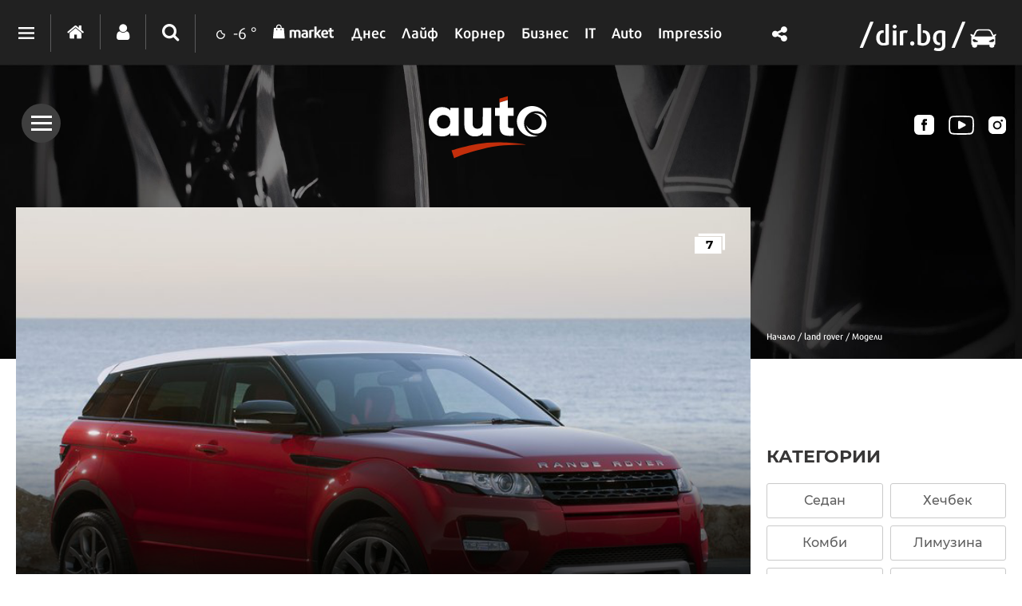

--- FILE ---
content_type: text/html; charset=UTF-8
request_url: https://auto.dir.bg/brands/land-rover/range-rover-evoque/5278
body_size: 23225
content:
<!DOCTYPE html>
<html>
<head>
    <meta charset="utf-8">
    <meta http-equiv="X-UA-Compatible" content="IE=edge">
            <meta id="vp" name="viewport" content="width=device-width, initial-scale=1">
    
    <meta name="description" content="Автомобилн вариант 2.2L SD4 4x4 , 190 к.с."/>

            <link rel="canonical" href="https://auto.dir.bg/brands/land-rover/range-rover-evoque/5278"/>
    
    
    
    
    

    
            <link rel="shortcut icon" type="image/x-icon" href="https://static.dir.bg/icons/18.ico?_=1681818292"/>
    
                <meta name="robots" content="max-snippet:-1, max-image-preview:large, max-video-preview:-1"/>
            
    
    
                <title>Вариант на 2.2L SD4 4x4 , 190 к.с. | auto.dir.bg</title>
        <link media="all" type="text/css" rel="stylesheet" href="https://static.dir.bg/css/desktop/all.css?_=1768233437">

        <!-- IF current site is dirTV && is mobile && is not the homepage ( dirTV homepage dont have mobile version with m.dir.. ) -->
                    <link media="all" type="text/css" rel="stylesheet" href="https://static.dir.bg/css/desktop/auto-all.css?_=1768233430">

        
            <!--[if lt IE 9]>
        <link media="all" type="text/css" rel="stylesheet" href="https://static.dir.bg/css/desktop/auto-ie8-styles.css">


        <script>
            document.createElement('header');
            document.createElement('nav');
            document.createElement('main');
            document.createElement('section');
            document.createElement('article');
            document.createElement('aside');
            document.createElement('footer');
        </script>
        <![endif]-->

    <script>
        window.DIR = {
            initUrl: 'https://auto.dir.bg/init',
            csrfToken: '14A3SXqRp9UkfuSbGd9pyrx2KZPisrjrfWOMLpcN',
            articleId: '',
            gameId: '',
            funId: '',
            sectionId: '',
            pageType: 'other',
            device: 'desktop',
            adult: 0,
            sectionNoAds: 0,
            siteName: 'auto',
            otherSectionIds: [],
            topicIds: [],
            themeIds: [],
            themeId: '0',
            urbnSection: null,
            isGallery: '0',
            isMobile: 'false',
            siteId: '18'
        };
    </script>

        
        
        
        
    
                        <script type="text/javascript">
/* Get Device Type Start*/
function isMobileDevice() {

// device detection
    if(/(android|bb\d+|meego).+mobile|avantgo|bada\/|blackberry|blazer|compal|elaine|fennec|hiptop|iemobile|ip(hone|od)|ipad|iris|kindle|Android|Silk|lge |maemo|midp|mmp|netfront|opera m(ob|in)i|palm( os)?|phone|p(ixi|re)\/|plucker|pocket|psp|series(4|6)0|symbian|treo|up\.(browser|link)|vodafone|wap|windows (ce|phone)|xda|xiino/i.test(navigator.userAgent)
        || /1207|6310|6590|3gso|4thp|50[1-6]i|770s|802s|a wa|abac|ac(er|oo|s\-)|ai(ko|rn)|al(av|ca|co)|amoi|an(ex|ny|yw)|aptu|ar(ch|go)|as(te|us)|attw|au(di|\-m|r |s )|avan|be(ck|ll|nq)|bi(lb|rd)|bl(ac|az)|br(e|v)w|bumb|bw\-(n|u)|c55\/|capi|ccwa|cdm\-|cell|chtm|cldc|cmd\-|co(mp|nd)|craw|da(it|ll|ng)|dbte|dc\-s|devi|dica|dmob|do(c|p)o|ds(12|\-d)|el(49|ai)|em(l2|ul)|er(ic|k0)|esl8|ez([4-7]0|os|wa|ze)|fetc|fly(\-|_)|g1 u|g560|gene|gf\-5|g\-mo|go(\.w|od)|gr(ad|un)|haie|hcit|hd\-(m|p|t)|hei\-|hi(pt|ta)|hp( i|ip)|hs\-c|ht(c(\-| |_|a|g|p|s|t)|tp)|hu(aw|tc)|i\-(20|go|ma)|i230|iac( |\-|\/)|ibro|idea|ig01|ikom|im1k|inno|ipaq|iris|ja(t|v)a|jbro|jemu|jigs|kddi|keji|kgt( |\/)|klon|kpt |kwc\-|kyo(c|k)|le(no|xi)|lg( g|\/(k|l|u)|50|54|\-[a-w])|libw|lynx|m1\-w|m3ga|m50\/|ma(te|ui|xo)|mc(01|21|ca)|m\-cr|me(rc|ri)|mi(o8|oa|ts)|mmef|mo(01|02|bi|de|do|t(\-| |o|v)|zz)|mt(50|p1|v )|mwbp|mywa|n10[0-2]|n20[2-3]|n30(0|2)|n50(0|2|5)|n7(0(0|1)|10)|ne((c|m)\-|on|tf|wf|wg|wt)|nok(6|i)|nzph|o2im|op(ti|wv)|oran|owg1|p800|pan(a|d|t)|pdxg|pg(13|\-([1-8]|c))|phil|pire|pl(ay|uc)|pn\-2|po(ck|rt|se)|prox|psio|pt\-g|qa\-a|qc(07|12|21|32|60|\-[2-7]|i\-)|qtek|r380|r600|raks|rim9|ro(ve|zo)|s55\/|sa(ge|ma|mm|ms|ny|va)|sc(01|h\-|oo|p\-)|sdk\/|se(c(\-|0|1)|47|mc|nd|ri)|sgh\-|shar|sie(\-|m)|sk\-0|sl(45|id)|sm(al|ar|b3|it|t5)|so(ft|ny)|sp(01|h\-|v\-|v )|sy(01|mb)|t2(18|50)|t6(00|10|18)|ta(gt|lk)|tcl\-|tdg\-|tel(i|m)|tim\-|t\-mo|to(pl|sh)|ts(70|m\-|m3|m5)|tx\-9|up(\.b|g1|si)|utst|v400|v750|veri|vi(rg|te)|vk(40|5[0-3]|\-v)|vm40|voda|vulc|vx(52|53|60|61|70|80|81|83|85|98)|w3c(\-| )|webc|whit|wi(g |nc|nw)|wmlb|wonu|x700|yas\-|your|zeto|zte\-/i.test(navigator.userAgent.substr(0,4))) {
       return 'mobile';
    } else {
        return 'desktop';
    }
}

var deviceType = isMobileDevice();

console.log(deviceType);
/* Get Device Type End*/
</script>

                    <script async src="https://securepubads.g.doubleclick.net/tag/js/gpt.js"></script>

<script>
  window.googletag = window.googletag || {cmd: []};
  googletag.cmd.push(function() {
        /* Define ad unit slots here*/
    googletag.defineSlot('/118570770/Avto_Header', ['fluid', [1330, 250], [1330, 150], [960, 90], [980, 120], [970, 250], [970, 90], [590, 90], [980, 175], [750, 100], [980, 90], [750, 300], [980, 200], [1330, 300], [728, 90], [980, 100], [590, 80], [950, 90], [970, 66], [980, 250], [1300, 90], [1,1]], 'div-gpt-ad-1684480957705-0').setTargeting('Device', ['desktop']).addService(googletag.pubads());
    googletag.defineSlot('/118570770/Auto_Header_banner_Mobile', [[120, 240], [300, 100], [300, 250], [300, 50], [320, 50], [320, 120], [200, 200], [320, 100], [336, 280], [250, 250], [180, 150], [300, 75], [360, 250]], 'div-gpt-ad-1705323691072-0').setTargeting('Device', ['mobile']).addService(googletag.pubads());
	googletag.defineSlot('/118570770/All_Sites_Below_the_rubric', ['fluid', [580, 400]], 'div-gpt-ad-1666006083532-0').setTargeting('Device', ['desktop']).addService(googletag.pubads());
    googletag.defineSlot('/118570770/Auto_Bottom_banner_Desktop', [[300, 800], [300, 600], [250, 250], [300, 250], [240, 400], [336, 280], [320, 480], [200, 200], [300, 1050]], 'div-gpt-ad-1684483709802-0').setTargeting('Device', ['desktop']).addService(googletag.pubads());
	googletag.defineSlot('/118570770/Auto_Bottom_banner_Mobile', [[300, 100], [300, 600], [300, 250], [180, 150], [200, 200], [320, 50], [300, 75], [250, 250], [336, 280], [320, 120], [300, 50], [120, 240], [320, 100]], 'div-gpt-ad-1684484678054-0').setTargeting('Device', ['mobile']).addService(googletag.pubads());
	googletag.defineSlot('/118570770/Auto_Footer_banner_Desktop', ['fluid', [300, 100], [728, 90], [980, 90], [750, 100], [590, 90], [980, 175], [1330, 300], [970, 90], [980, 100], [980, 200], [980, 250], [1300, 90], [1330, 250], [970, 66], [980, 120], [960, 90], [590, 80], [970, 250], [750, 300], [950, 90], [1330, 150], [1,1]], 'div-gpt-ad-1684483831019-0').setTargeting('Device', ['desktop']).addService(googletag.pubads());
	googletag.defineSlot('/118570770/Auto_Footer_banner_Mobile', [[300, 50], [300, 600], [180, 150], [300, 100], [320, 50], [120, 240], [320, 100], [320, 120], [250, 250], [300, 250], [300, 75], [336, 280], [200, 200]], 'div-gpt-ad-1684484778548-0').setTargeting('Device', ['mobile']).addService(googletag.pubads());
	googletag.defineSlot('/118570770/Auto_Middle_banner_Mobile', [[300, 250], [300, 600], [250, 250], [336, 280], [300, 100], [320, 50], [320, 120], [300, 75], [200, 200], [360, 280], [180, 150], [300, 50], [320, 100], [120, 240]], 'div-gpt-ad-1705325536021-0').setTargeting('Device', ['mobile']).addService(googletag.pubads());
    googletag.defineSlot('/118570770/Auto_Middle_banner_Desktop', [[300, 800], [300, 250], [240, 400], [250, 250], [336, 280], [200, 200], [320, 480], [300, 600]], 'div-gpt-ad-1684491890382-0').setTargeting('Device', ['desktop']).addService(googletag.pubads());
	googletag.defineSlot('/118570770/Avto_Top', [[300, 250], [300, 800], [250, 250], [240, 400], [300, 600], [320, 480], [200, 200], [336, 280], [336, 800]], 'div-gpt-ad-1684481442219-0').setTargeting('Device', ['desktop']).addService(googletag.pubads());	
    googletag.defineSlot('/118570770/Auto_Top_banner_Moblle', [[320, 50], [120, 240], [300, 600], [300, 250], [250, 250], [320, 120], [320, 100], [300, 100], [180, 150], [300, 50], [200, 200], [300, 75], [336, 280]], 'div-gpt-ad-1687792740854-0').addService(googletag.pubads());
	googletag.defineSlot('/118570770/Auto_A4', [[360, 100], [336, 336], [360, 250], [300, 250], [640, 360], [580, 400], [360, 280], [336, 280], [360, 300], 'fluid', [300, 600]], 'div-gpt-ad-1708010844584-0').addService(googletag.pubads());
       googletag.defineSlot('/118570770/Auto_A8', ['fluid', [360, 100], [300, 250], [640, 360], [360, 300], [360, 280], [336, 336], [580, 400], [336, 280], [300, 600], [360, 250]], 'div-gpt-ad-1708011914177-0').addService(googletag.pubads());

        var interstitialSlot, StickyMobileSlot;
        StickyMobileSlot = googletag.defineSlot('/118570770/Sticky_mobile_bottom', [[320, 120], [300, 100], [300, 31], [300, 120], [300, 50], [320, 100], [320, 50], [300, 75], [336, 280]], 'div-gpt-ad-1573734653305-0').addService(googletag.pubads());
        if (StickyMobileSlot ) {
          // Add event listener to enable navigation once the interstitial loads.
          console.log('Sticky_mobile_bottom is loading...');
          googletag.pubads().addEventListener('slotOnload', function(event) {
            if (StickyMobileSlot === event.slot) {
              document.getElementById('boxclose').style.display = 'block';
              console.log('Sticky_mobile_bottom is loaded.');
            }
          });
        }

        // Define a web interstitial ad slot.
        interstitialSlot = googletag.defineOutOfPageSlot(
            '/118570770/Web_interstitials',
            googletag.enums.OutOfPageFormat.INTERSTITIAL);

        // Slot returns null if the page or device does not support interstitials.
        if (interstitialSlot) {
          interstitialSlot.addService(googletag.pubads());
           console.log('Interstitial is loading...');
          // Add event listener to enable navigation once the interstitial loads.
          googletag.pubads().addEventListener('slotOnload', function(event) {
            if (interstitialSlot === event.slot) {
              console.log('Interstitial is loaded.');
            }
          });
	}


        /* Key-value targeting */
        googletag.pubads().setTargeting("siteName", DIR.siteName);
        googletag.pubads().setTargeting("url", window.location.href);
        googletag.pubads().setTargeting("Device", deviceType);
        googletag.pubads().setTargeting("articleid", DIR.articleId);
        googletag.pubads().setTargeting("page", DIR.pageType);
        googletag.pubads().setTargeting("catid", DIR.sectionId);
        googletag.pubads().setTargeting("otherSectionIds", DIR.otherSectionIds);
        googletag.pubads().setTargeting("Cities", DIR.otherSectionIds);
        googletag.pubads().setTargeting("topicIds", DIR.topicIds);
        googletag.pubads().setTargeting("isGallery", DIR.isGallery);
        googletag.pubads().setTargeting("themeId", DIR.themeId);
        googletag.pubads().setTargeting("themeIds", DIR.themeIds);
        (DIR.hasOwnProperty("adult") && DIR.adult == 1) ? googletag.pubads().setTargeting("Adult", "yes") : googletag.pubads().setTargeting("Adult", "no");
        (DIR.hasOwnProperty("sectionNoAds") && DIR.sectionNoAds == 2) ? googletag.pubads().setTargeting("BrandAdsSection", "yes") : googletag.pubads().setTargeting("BrandAdsSection", "no");
        (DIR.hasOwnProperty("adult") && DIR.adult == 2) ? googletag.pubads().setTargeting("BrandAds", "yes") : googletag.pubads().setTargeting("BrandAds", "no");

      /* Other */
        googletag.pubads().collapseEmptyDivs();
        //googletag.pubads().enableSingleRequest();
        //googletag.pubads().setCentering(true);
        googletag.enableServices();
    });

    /* Get scroll offset for parallax ad units */
    function getScrollOffsetTop() {
        return window.scrollY;
    }
</script>
                    
                    <!-- Google Tag Manager -->
<script>(function(w,d,s,l,i){w[l]=w[l]||[];w[l].push({'gtm.start':
new Date().getTime(),event:'gtm.js'});var f=d.getElementsByTagName(s)[0],
j=d.createElement(s),dl=l!='dataLayer'?'&l='+l:'';j.async=true;j.src=
'https://www.googletagmanager.com/gtm.js?id='+i+dl;f.parentNode.insertBefore(j,f);
})(window,document,'script','dataLayer','GTM-W2KMKLG');</script>
<!-- End Google Tag Manager -->
                    <style>

</style>
            </head>

<body class="no-js">


            <script>
if (deviceType  === 'desktop') {
if ((DIR.hasOwnProperty("adult") && DIR.adult == 0)  && (DIR.hasOwnProperty("sectionNoAds") && DIR.sectionNoAds== 0)) {
  window.googletag = window.googletag || {cmd: []};
  googletag.cmd.push(function() {
    googletag.defineSlot('/118570770/Auto_Desktop/Auto_Rich_Media_Desktop', [1, 1], 'div-gpt-ad-1713860622578-0').setTargeting('Device', ['desktop']).addService(googletag.pubads());
    googletag.pubads().enableSingleRequest();
    googletag.pubads().collapseEmptyDivs();
    googletag.enableServices();
  });

window.document.write("<!-- /118570770/Auto_Desktop/Auto_Rich_Media_Desktop--><div id='div-gpt-ad-1713860622578-0' style='text-align:center'>");

      googletag.cmd.push(function() { googletag.display('div-gpt-ad-1713860622578-0'); });

window.document.write ("</div>");
}
}
</script>
    
                                        <script>
if (deviceType  === 'desktop') {
window.document.write("<!-- /118570770/Avto_Header -->");
window.document.write ("<div style='text-align:center;'><div id='div-gpt-ad-1684480957705-0' style='margin-bottom:20px'>");

    googletag.cmd.push(function() { googletag.display('div-gpt-ad-1684480957705-0'); });
window.document.write ("</div></div>");
}
</script>
                        


<main id="main"   >

    <div id="article_page">
    <div class="top-section ">
    <div id="auto_logo"> 
        <span class="sub-menu-btn-con">
            <a href="javascript:void(0);" class="sub-menu-btn"><span></span></a>
        </span>
        <div class="logo">
            <a href="https://auto.dir.bg"> 
                <img loading="lazy" src="https://static.dir.bg/images/auto/logo-auto.svg?_=1704375118" alt="dir.bg"> 
            </a>
        </div>

        <ul id="menu_chanels">
            <li><a id="fb_ch" href="https://www.facebook.com/auto.dir.bg/" target="_blank" rel="publisher"></a></li>
            <li><a id="youtube_ch" href="https://www.youtube.com/@videodirbg" target="_blank" rel="publisher"></a></li> 
            <li><a id="instagram_ch" href="https://www.instagram.com/autodirbg/" target="_blank" rel="publisher"></a></li>
        </ul>

        <a onclick="window.history.back();" id="back_btn"><i class='fa fa-angle-left'></i></a>
    </div>

    <div class="sub-menu-content">
        <div class="inner-wrapper">
            <ul>
                                                            
                        
                        
                        <li  >
                            <a href="https://auto.dir.bg/novini">
                                <span>Новини</span>
                                <span>Прочетете най-новите и актуални новини от света на автомобилите и автомобилния пазар. Статии, репортажи, тестове и още много.</span>
                            </a>
                        </li>
                                                                        
                            
                            
                            
                            
                            
                        
                        
                        
                        <li  >
                            <a href="https://auto.dir.bg/premieri">
                                <span>Премиери</span>
                                <span>Най-важните автомобилни премиери на годината. Технологични новости, електромобили и суперколи с чудовищна мощност, легендарни модели.</span>
                            </a>
                        </li>
                                            
                        
                        
                        <li  >
                            <a href="https://auto.dir.bg/test-drive">
                                <span>Test drive</span>
                                <span>Разгледайте тест драйв на едни от най-желаните и търсени автомобили. Мнения, коментари, технически характеристики и впечатления.</span>
                            </a>
                        </li>
                                            
                        
                        
                        <li  >
                            <a href="https://auto.dir.bg/revyu">
                                <span>Ревю</span>
                                <span>Тестове и ревюта. Представяме ви различни автомобили, правейки обзор на качествата им и това, което предлагат. Изживейте емоцията с нас!</span>
                            </a>
                        </li>
                                            
                                                    <li>
                                <a href="https://auto.dir.bg/photos">
                                    <span>Снимки</span>
                                    <span>Насладете се на високачествени снимки и интересни галерии на легендарни или бутикови марки и модели автомобили.</span>
                                </a>
                            </li>
                        
                        
                        <li  >
                            <a href="https://auto.dir.bg/ot-badeshteto">
                                <span>От бъдещето</span>
                                <span>Елате с нас в бъдещето на автоинженерството. Електромобили, водородни хипермобили, синтентични горива и още много авто чудеса.</span>
                            </a>
                        </li>
                                            
                        
                                                    <li>
                                <a href="https://auto.dir.bg/brands">
                                    <span>Марки</span>
                                    <span>Открийте своите любими автомобилни марки и всичко за тях. Подробен каталог с много информация и технически характеристики.</span>
                                </a>
                            </li>
                        
                        <li  >
                            <a href="https://auto.dir.bg/avtosalon-sofiya">
                                <span>Автосалон София</span>
                                <span>Всичко най-интересно от най-мащабното автомобилно събитие в България. Потопете се в света на автомобилната индустрия и Автосалон София.</span>
                            </a>
                        </li>
                                                </ul>
        </div>
    </div>
</div>
 
</div>

<div class=" top-section article-top-section inner-top-section">
    <div class="inner-wrapper">
        <div class="side-bar">
            <ul class="breadcrumbs">
                <li><a href="https://auto.dir.bg/" title="Начало">Начало /</a></li>
                <li>
                    <a href="https://auto.dir.bg/brands/land-rover/news">
                        land rover
                        /
                    </a>
                </li>
                <li><a href="https://auto.dir.bg/brands/land-rover/models">Модели</a></li>
            </ul>
        </div>
    </div>
</div>

            <h1 class="site-title"
            style="display: none">Вариант на 2.2L SD4 4x4 , 190 к.с. | Авто.dir.bg</h1>
    

            <div class="sticky-nav-wrapper">
    
    <div class="inner-wrapper">
        <div class="sticky-nav">
            <ul>
                <li><a href="https://dir.bg/" class="home"><span><i class="icon icon-home"></i></span></a></li>
                                    
                    
                                            <li  >
                            <a href="https://auto.dir.bg/novini"><span>Новини</span></a>
                        </li>
                                                            
                        
                        
                        
                        
                    
                    
                                            <li  >
                            <a href="https://auto.dir.bg/premieri"><span>Премиери</span></a>
                        </li>
                                    
                    
                                            <li  >
                            <a href="https://auto.dir.bg/test-drive"><span>Test drive</span></a>
                        </li>
                                    
                    
                                            <li  >
                            <a href="https://auto.dir.bg/revyu"><span>Ревю</span></a>
                        </li>
                                    
                                            <li>
                            <a href="https://auto.dir.bg/photos">
                                <span>Снимки</span>
                            </a>
                        </li>
                    
                                            <li  >
                            <a href="https://auto.dir.bg/ot-badeshteto"><span>От бъдещето</span></a>
                        </li>
                                    
                    
                                            <li>
                            <a href="https://auto.dir.bg/brands">
                                <span>Марки</span>
                            </a>
                        </li>
                                                <li  >
                            <a href="https://auto.dir.bg/avtosalon-sofiya"><span>Автосалон София</span></a>
                        </li>
                            </ul>
        </div>
        
    </div>
    <div class="logo">
        <img loading="lazy" src="https://static.dir.bg/images/auto/Logo-Dirbg-car.svg?_=1701452307" alt="dir.bg">
    </div>
</div>
    <header class="page-header mobile-page-header sticky-nav-wrapper mobile-sticky-nav">
    <div class="inner-wrapper">
        <a href="javascript:void(0);" class="mobile-menu-btn"><span></span></a>

        <nav class="main-nav">
            <div class="inner-wrapper">
                <ul>
                                            
                        
                                                <li  >
                            <a href="https://auto.dir.bg/novini"><span>Новини</span></a>
                        </li>
                                                                        
                            
                            
                            
                            
                        
                        
                                                <li  >
                            <a href="https://auto.dir.bg/premieri"><span>Премиери</span></a>
                        </li>
                                            
                        
                                                <li  >
                            <a href="https://auto.dir.bg/test-drive"><span>Test drive</span></a>
                        </li>
                                            
                        
                                                <li  >
                            <a href="https://auto.dir.bg/revyu"><span>Ревю</span></a>
                        </li>
                                            
                                                    <li>
                                <a href="https://auto.dir.bg/photos">
                                    <span>Снимки</span>
                                </a>
                            </li>
                        
                                                <li  >
                            <a href="https://auto.dir.bg/ot-badeshteto"><span>От бъдещето</span></a>
                        </li>
                                            
                        
                                                    <li>
                                <a href="https://auto.dir.bg/brands">
                                    <span>Марки</span>
                                </a>
                            </li>
                                                <li  >
                            <a href="https://auto.dir.bg/avtosalon-sofiya"><span>Автосалон София</span></a>
                        </li>
                                    </ul>
            </div>
        </nav>
        <div class="logo">
            <a href="https://dir.bg/">
                <img loading="lazy" src="https://static.dir.bg/images/logo-cat.svg?_=1745478087" alt="dir.bg">
                <img loading="lazy" class="logo-white" src="https://static.dir.bg/images/logo-cat.svg?_=1745478087" alt="dir.bg">
            </a>
            <a href="https://auto.dir.bg/"><i class="icon icon-auto"></i></a>
        </div>
    </div>
</header>

<header class="page-header  ">
    <div>
        
        <div class="page-header-container site-auto">
            <div class="header-dropdown">
                <a href="javascript:void(0);" class="dots"><span></span></a>
                <div class="dropdown-container">
                    <div class="header-site-links">
                        <h2>Сайтове</h2>
                        <ul>
                            <li>
                                <a href="https://dnes.dir.bg/" >
                                    <span>Днес</span>
                                </a>
                            </li>
                            <li>
                                <a href="https://life.dir.bg/" >
                                    <span>Лайф</span>
                                </a>
                            </li>
                            <li>
                                <a href="https://corner.dir.bg/" >
                                    <span>Корнер</span>
                                </a>
                            </li>
                            <li>
                                <a href="https://business.dir.bg/" >
                                    <span>Бизнес</span>
                                </a>
                            </li>
                            <li>
                                <a href="https://it.dir.bg/" >
                                    <span>IT</span>
                                </a>
                            </li>
                            <li>
                                <a href="https://impressio.dir.bg/"  target="_blank">
                                    <span>Impressio</span>
                                </a>
                            </li>
                            <li><a href="https://auto.dir.bg/">Авто</a></li>
                            <li><a href="https://dnes.dir.bg/poll">Анкети</a></li>
                            <li><a href="http://news.dir.bg/">Новини от БГ уеб</a></li>
                            <li><a href="http://fun.dir.bg/">Вицове</a></li>
                            
                            <li><a href="http://vkusotii.dir.bg">Вкусотии</a></li>
                            <li><a href="https://vremezamen.dir.bg">#Време за мен</a></li>
                            <li><a href="https://vremeto.dir.bg/">Времето</a></li>
                            <li><a href="http://gallery.dir.bg">Галерия</a></li>
                            <li><a href="https://games.dir.bg/">Games</a></li>
                            <li><a href="http://dom.dir.bg">Дом</a></li>
                            <li><a href="https://dir.bg/topic/zdraveto-ni">#Здравето
                                    ни</a></li>
                            <li><a href="https://zodiac.dir.bg/">Зодиак</a></li>
                            <li><a href="http://www.lostbulgaria.com/" target="_blank">Изгубената България</a></li>
                            <li><a href="https://kino.dir.bg/">Кино</a></li>
                            <li><a href="http://clubs.dir.bg/">Клубове</a></li>
                            
                            <li><a href="http://tv.dir.bg/">ТВ</a></li>
                            <li><a href="https://trip.dir.bg/">Trip</a></li>
                            <li><a href="https://photo.dir.bg/">Фото</a></li>
                            
                            <li><a href="https://greentransition.bg" target="_blank">Green Transition</a></li>
                            
                            <li><a href="https://realtimefuture.bg" target="_blank">RealTimeFuture</a></li>
                            <li><a href="https://urbn.dir.bg/">#URBN</a></li>
                            <li><a href="https://webreport.bg/" target="_blank">Web Report</a></li>
                        </ul>
                    </div>
                    <div class="header-services-links">
                        <h2>Услуги</h2>
                        <ul>
                            <li><a href="http://worktalent.com">Обяви за работа</a></li>
                            <li><a href="https://market.dir.bg" target="_blank">Market</a></li>
                            <li><a href="https://webmail.dir.bg/">Поща</a></li>
                            <li><a target="_blank" href="https://ticket.dir.bg ">Билети</a></li>
                            <li><a href="http://direct.dir.bg/">Direct Реклама</a></li>
                        </ul>
                    </div>
                    <div class="header-city-links">
                        <h2>Градове</h2>
                        <ul>
                            <li><a href="https://dnes.dir.bg/sofia">София</a></li>
                            <li><a href="https://dnes.dir.bg/plovdiv">Пловдив</a></li>
                            <li><a href="https://dnes.dir.bg/varna">Варна</a></li>
                            <li><a href="https://dnes.dir.bg/burgas">Бургас</a></li>
                            <li><a href="https://dnes.dir.bg/ruse">Русе</a></li>
                        </ul>
                    </div>
                    <div class="container-xxl mt-4 header-top media-group">
                        <div class="col-12">
                            <p class="media-group-title">
                                Dir.bg Media Group
                            </p>
                        </div>

                        <div class="offset-xl-1 col-12 col-xl-10">
                                                        <ul
                                    class="nav d-lg-flex align-items-center justify-content-center justify-content-lg-between my-2">
                                <li>
                                    <a href="https://3e-news.net" target="_blank">
                                        <img loading="lazy" class="d-none d-lg-block"
                                             src="https://static.dir.bg/images/logos/3eNews.svg?_=1670957919"
                                             alt="3e-news.net" width="51">
                                        <span class="media-domain d-lg-none">3e-news.net</span>
                                    </a>
                                    <span class="mx-2 d-lg-none">|</span>
                                </li>
                                <li>
                                    <a href="https://www.nasamnatam.com" target="_blank">
                                        <img loading="lazy" class="d-none d-lg-block"
                                             src="https://static.dir.bg/images/logos/nasam.svg?_=1670957919"
                                             alt="nasamnatam.com" width="161">
                                        <span class="media-domain d-lg-none">nasamnatam.com</span>
                                    </a>
                                    <span class="mx-2 d-lg-none">|</span>
                                </li>
                                <li>
                                    <a href="https://realtimefuture.bg" target="_blank">
                                        <img loading="lazy" class="d-none d-lg-block"
                                             src="https://static.dir.bg/images/logos/rtf.svg?_=1670957919"
                                             alt="realtimefuture.bg" width="90">
                                        <span class="media-domain d-lg-none">realtimefuture.bg</span>
                                    </a>
                                    <span class="mx-2 d-lg-none">|</span>
                                </li>
                                <li>
                                    <a href="https://greentransition.bg" target="_blank">
                                        <img loading="lazy" class="d-none d-lg-block"
                                             src="https://static.dir.bg/images/logos/GT.svg?_=1670957919"
                                             alt="greentransition.bg" width="112">
                                        <span class="media-domain d-lg-none">greentransition.bg</span>
                                    </a>
                                    <span class="mx-2 d-lg-none">|</span>
                                </li>
                                <li>
                                    <a href="http://www.lostbulgaria.com" target="_blank">
                                        <img loading="lazy" class="d-none d-lg-block"
                                             src="https://static.dir.bg/images/logos/izgubenabg.svg?_=1670957919"
                                             alt="lostbulgaria.com" width="96">
                                        <span class="media-domain d-lg-none">lostbulgaria.com</span>
                                    </a>
                                    <span class="mx-2 d-lg-none">|</span>
                                </li>
                                <li>
                                    <a href="https://webreport.bg" target="_blank">
                                        <img loading="lazy" class="d-none d-lg-block"
                                             src="https://static.dir.bg/images/logos/WR.svg?_=1670957919"
                                             alt="webreport.bg" width="64">
                                        <span class="media-domain d-lg-none">webreport.bg</span>
                                    </a>
                                    <span class="mx-2 d-lg-none">|</span>
                                </li>
                                <li>
                                    <a href="https://www.worktalent.com" target="_blank">
                                        <img loading="lazy" class="d-none d-lg-block"
                                             src="https://static.dir.bg/images/logos/worktalent.svg?_=1699526160"
                                             alt="worktalent.com" width="103">
                                        <span class="media-domain d-lg-none">worktalent.com</span>
                                    </a>
                                    <span class="mx-2 d-lg-none">|</span>
                                </li>
                                <li>
                                    <a href="https://www.wnesstv.com" target="_blank">
                                        <img loading="lazy" class="d-none d-lg-block"
                                             src="https://static.dir.bg/images/logos/wness.svg?_=1670957919"
                                             alt="wnesstv.com" width="110">
                                        <span class="media-domain d-lg-none">wnesstv.com</span>
                                    </a>
                                    <span class="mx-2 d-lg-none">|</span>
                                </li>
                                <li>
                                    <a href="https://soulandpepper.tv" target="_blank">
                                        <img loading="lazy" class="d-none d-lg-block"
                                             src="https://static.dir.bg/images/logos/soulpp.svg?_=1670957919"
                                             alt="soulandpepper.tv" width="57">
                                        <span class="media-domain d-lg-none">soulandpepper.tv</span>
                                    </a>
                                    
                                </li>
                            </ul>
                        </div>
                    </div>
                </div>
            </div>
            <div class="main-options">
                <a href="https://dir.bg/" class="home"><i class="icon icon-home"></i></a>
                <a href="https://profile.dir.bg/" class="user" id="loggedInUser"><i class="icon icon-user"></i></a>
                                    <a href="javascript:void(0);" class="search"><i class="icon icon-search"></i></a>
                                <div class="search-form">
                    <form method="GET" action="https://dir.bg/search" accept-charset="UTF-8">
<div class="search-with-btn">
    <input type="text" placeholder="Ключова дума или име" name="q" value="">
    <button type="submit"><i class="icon icon-search"></i></button>
</div>
<div class="custom-select sites">

    <select name="site"><option value="" selected="selected">Търсене в</option><option value="0">Всички сайтове</option><option value="3">Днес</option><option value="4">Лайф</option><option value="5">Корнер</option><option value="6">Бизнес</option><option value="7">IT</option><option value="1">Impressio</option><option value="13">URBN</option><option value="17">Trip</option><option value="16">Games</option><option value="20">Zodiac</option><option value="12">Времето</option></select>
</div>
    <div class="custom-select sections hidden" id="site-18">
        <select name="section" class="sections">
            <option value="">Всички</option>
                            <option value="257">Новини</option>
                            <option value="256">Премиери</option>
                            <option value="255">Test drive</option>
                            <option value="254">Ревю</option>
                            <option value="253">От бъдещето</option>
                            <option value="252">Автосалон София</option>
                    </select>
    </div>
    <div class="custom-select sections hidden" id="site-1">
        <select name="section" class="sections">
            <option value="">Всички</option>
                            <option value="4">Ателие</option>
                            <option value="27">Архитектура</option>
                            <option value="13">Дизайн</option>
                            <option value="14">Фотография</option>
                            <option value="32">Палитра</option>
                            <option value="31">Улично изкуство</option>
                            <option value="30">Тату</option>
                            <option value="2">Сцена</option>
                            <option value="8">Кино</option>
                            <option value="19">Трейлър</option>
                            <option value="20">Хорър</option>
                            <option value="25">Букви</option>
                            <option value="223">Моето дете чете</option>
                            <option value="26">Ноти</option>
                            <option value="3">Лица</option>
                            <option value="15">Интервю</option>
                            <option value="16">Портрет</option>
                            <option value="29">Икони</option>
                            <option value="9">Носталгия</option>
                            <option value="135">Изгубената България</option>
                            <option value="143">Втори поглед</option>
                            <option value="10">Калейдоскоп</option>
                            <option value="23">Любопитно</option>
                            <option value="24">Гурме</option>
                            <option value="33">Душа</option>
                            <option value="7">Импресио пита</option>
                            <option value="232">Impressio Quiz</option>
                            <option value="5">Афиш</option>
                            <option value="11">Премиера</option>
                    </select>
    </div>
    <div class="custom-select sections hidden" id="site-23">
        <select name="section" class="sections">
            <option value="">Всички</option>
                            <option value="261">Новини</option>
                    </select>
    </div>
    <div class="custom-select sections hidden" id="site-24">
        <select name="section" class="sections">
            <option value="">Всички</option>
                            <option value="263">Новини</option>
                    </select>
    </div>
    <div class="custom-select sections hidden" id="site-3">
        <select name="section" class="sections">
            <option value="">Всички</option>
                            <option value="63">Общество</option>
                            <option value="64">Крими</option>
                            <option value="65">Темида</option>
                            <option value="66">Политика</option>
                            <option value="67">Икономика</option>
                            <option value="68">Инциденти</option>
                            <option value="69">Свят</option>
                            <option value="70">Спектър</option>
                            <option value="72">На фокус</option>
                            <option value="216">Dir Podcast</option>
                            <option value="71">Мнение</option>
                            <option value="73">ДИРектно</option>
                            <option value="57">Региони</option>
                            <option value="58">София</option>
                            <option value="59">Пловдив</option>
                            <option value="60">Варна</option>
                            <option value="61">Бургас</option>
                            <option value="62">Русе</option>
                            <option value="144">PR Zone</option>
                            <option value="229">Овладей диабета</option>
                            <option value="259">Пътят на здравето</option>
                    </select>
    </div>
    <div class="custom-select sections hidden" id="site-4">
        <select name="section" class="sections">
            <option value="">Всички</option>
                            <option value="74">Звезди</option>
                            <option value="75">Шоу</option>
                            <option value="76">Мода</option>
                            <option value="77">Здраве и красота</option>
                            <option value="111">Отново в час</option>
                            <option value="80">Мама</option>
                            <option value="78">Дом</option>
                            <option value="124">Любопитно</option>
                            <option value="138">VЯRAFIED</option>
                            <option value="130">Дай лапа</option>
                            <option value="79">Любов и секс</option>
                            <option value="190">Шопинг</option>
                            <option value="122">PR Zone</option>
                            <option value="113">Акценти</option>
                            <option value="203">Разговори за съня</option>
                            <option value="129">Тествахме за вас...</option>
                    </select>
    </div>
    <div class="custom-select sections hidden" id="site-5">
        <select name="section" class="sections">
            <option value="">Всички</option>
                            <option value="81">Футбол</option>
                            <option value="141">Трите мача</option>
                            <option value="82">Тенис</option>
                            <option value="83">Волейбол</option>
                            <option value="84">Баскетбол</option>
                            <option value="85">F1</option>
                            <option value="91">Сектор К</option>
                            <option value="89">Любопитно</option>
                            <option value="93">В мишената</option>
                            <option value="95">Резултати</option>
                            <option value="86">Бойни</option>
                            <option value="90">Шампионите</option>
                            <option value="88">Екстремни</option>
                            <option value="87">Моторни</option>
                            <option value="92">В ъгъла</option>
                            <option value="188">pr-zone</option>
                            <option value="94">Други</option>
                    </select>
    </div>
    <div class="custom-select sections hidden" id="site-6">
        <select name="section" class="sections">
            <option value="">Всички</option>
                            <option value="96">Икономика</option>
                            <option value="97">Банки и финанси</option>
                            <option value="200">Енергиен пазар</option>
                            <option value="118">Компании</option>
                            <option value="199">Кариери</option>
                            <option value="98">Пазари</option>
                            <option value="99">Имоти</option>
                            <option value="221">Какво могат парите?</option>
                            <option value="100">Маркетинг и реклама</option>
                            <option value="101">Експертно мнение</option>
                            <option value="184">Бърза банка</option>
                            <option value="182">Фин Култура</option>
                            <option value="102">Портфейл</option>
                            <option value="136">PR Zone</option>
                    </select>
    </div>
    <div class="custom-select sections hidden" id="site-7">
        <select name="section" class="sections">
            <option value="">Всички</option>
                            <option value="103">Наука</option>
                            <option value="104">Технологии</option>
                            <option value="105">Комуникации</option>
                            <option value="107">Джаджи</option>
                            <option value="220">Crypto</option>
                            <option value="108">Web</option>
                            <option value="106">Игри</option>
                            <option value="126">Ревю</option>
                            <option value="186">Дигитално образование</option>
                            <option value="128">PR Zone</option>
                    </select>
    </div>
    <div class="custom-select sections hidden" id="site-12">
        <select name="section" class="sections">
            <option value="">Всички</option>
                            <option value="109">Новини</option>
                            <option value="110">Пътна обстановка</option>
                    </select>
    </div>
    <div class="custom-select sections hidden" id="site-13">
        <select name="section" class="sections">
            <option value="">Всички</option>
                            <option value="180">WOR(L)DS</option>
                            <option value="164">trends</option>
                            <option value="159">places</option>
                            <option value="258">Писма за Нея</option>
                            <option value="158">thegamechangers</option>
                            <option value="152">directions</option>
                            <option value="156">style</option>
                            <option value="147">bizarre</option>
                            <option value="153">columnists</option>
                            <option value="161">Binge-watching</option>
                            <option value="155">screens</option>
                            <option value="150">stars</option>
                            <option value="179">Код 359</option>
                            <option value="230">More Than Italian</option>
                            <option value="162"> video</option>
                            <option value="237">Семейни финанси</option>
                            <option value="166">SHE`s the one</option>
                            <option value="169">URBN shopping</option>
                            <option value="171">URBN чете</option>
                            <option value="174">URBN гледа</option>
                            <option value="175">URBN Music Club </option>
                            <option value="176">Големият Вайръл </option>
                            <option value="191">Матинe</option>
                    </select>
    </div>
    <div class="custom-select sections hidden" id="site-17">
        <select name="section" class="sections">
            <option value="">Всички</option>
                            <option value="207">Новини</option>
                            <option value="208">Пътеводител</option>
                            <option value="210">Препоръчано</option>
                            <option value="211">Семейно</option>
                            <option value="214">Photo Trip</option>
                            <option value="215">Video Trip</option>
                            <option value="213">My Trip</option>
                            <option value="227">PR Zone</option>
                    </select>
    </div>
    <div class="custom-select sections hidden" id="site-19">
        <select name="section" class="sections">
            <option value="">Всички</option>
                            <option value="226">Новини</option>
                    </select>
    </div>
    <div class="custom-select sections hidden" id="site-21">
        <select name="section" class="sections">
            <option value="">Всички</option>
                            <option value="241">Рецепти</option>
                            <option value="242">Пинизи</option>
                            <option value="243">Любопитно</option>
                    </select>
    </div>
    <div class="custom-select sections hidden" id="site-20">
        <select name="section" class="sections">
            <option value="">Всички</option>
                            <option value="236">Астрология</option>
                    </select>
    </div>
<div class="custom-select range">
    <select name="range"><option value="" selected="selected">Обхват</option><option value="content">Цялата статия</option><option value="title">Заглавие</option><option value="sources">Автор</option></select>
</div>
<div class="custom-select order">
    <select class="sort-order" name="order"><option value="" selected="selected">Подредба</option><option value="published_on">По дата</option><option value="custom">По точност</option></select>
</div>


<div class="custom-select custom-datepicker">
    <select name="date"><option value="" selected="selected">Дата</option><option value="all">Независимо кога</option><option value="last-day">Последните 24 часа</option><option value="last-week">Последната седмица</option><option value="last-month">Последния месец</option><option value="last-year">Последната година</option><option value="custom-period">Конкретен период</option></select>
</div>

</form>


<script type="application/ld+json">
{
    "@context": "https://schema.org",
    "@type": "WebSite",
    "url": "https://dir.bg/",
    "potentialAction": {
        "@type": "SearchAction",
        "target": "https://dir.bg/search?q={q}",
        "query-input": "name=q"
    }
}
</script>


                </div>
                                    <a href="https://vremeto.dir.bg/" class="weather"><i
                                class="icon icon-wi-night-clear"></i>-6
                        °</a>
                            </div>
            <nav class="main-nav">
                <ul>
                    
                    
                    
                    
                    
                    
                    
                    
                    
                    
                    
                    
                    
                    
                    

                    <li class="market-logo">
                        <a href="https://market.dir.bg" target="_blank">
                            <span>
                                                                    <img loading="lazy" class="logo-white" src="https://static.dir.bg/images/market-white.svg?_=1664377176" alt="">
                                                            </span>
                        </a>
                    </li>
                    
                    
                    
                    
                    
                    
                    
                    
                    
                    
                    
                    
                    
                    <li id="nav-item-3">
                        <a href="https://dnes.dir.bg/" >
                            <span>Днес</span>
                        </a>
                         <div class="secondary-subnav-wrapper  secondary-subnav-wrapper-all "
     id="secondary-subnav-wrapper-3">
    <div class="secondary-subnav
         inner-wrapper" id="secondary-subnav-3">
        <ul>
            

                                            <li  >
                        <a href="https://dnes.dir.bg/obshtestvo"><span>Общество</span></a>
                    </li>
                                    <li  >
                        <a href="https://dnes.dir.bg/krimi"><span>Крими</span></a>
                    </li>
                                    <li  >
                        <a href="https://dnes.dir.bg/temida"><span>Темида</span></a>
                    </li>
                                    <li  >
                        <a href="https://dnes.dir.bg/politika"><span>Политика</span></a>
                    </li>
                                    <li  >
                        <a href="https://dnes.dir.bg/intsidenti"><span>Инциденти</span></a>
                    </li>
                                    <li  >
                        <a href="https://dnes.dir.bg/svyat"><span>Свят</span></a>
                    </li>
                                    <li  >
                        <a href="https://dnes.dir.bg/spektar"><span>Спектър</span></a>
                    </li>
                                    <li  >
                        <a href="https://dnes.dir.bg/na-fokus"><span>На фокус</span></a>
                    </li>
                                    <li  >
                        <a href="https://dnes.dir.bg/mnenie"><span>Мнение</span></a>
                    </li>
                                    <li  >
                        <a href="https://dnes.dir.bg/direktno"><span>ДИРектно</span></a>
                    </li>
                                    <li  >
                        <a href="https://dnes.dir.bg/pr-zone"><span>PR Zone</span></a>
                    </li>
                                    <li  >
                        <a href="https://dnes.dir.bg/ovladey-diabeta"><span>Овладей диабета</span></a>
                    </li>
                                    <li  >
                        <a href="https://dnes.dir.bg/patyat-na-zdraveto"><span>Пътят на здравето</span></a>
                    </li>
                                    </ul>
        
    </div>
</div>
                         <br class="clear"/></li>
                    <li id="nav-item-4">
                        <a href="https://life.dir.bg/" >
                            <span>Лайф</span>
                        </a>
                         <div class="secondary-subnav-wrapper  secondary-subnav-wrapper-all "
     id="secondary-subnav-wrapper-4">
    <div class="secondary-subnav
         inner-wrapper" id="secondary-subnav-4">
        <ul>
            
                            
                
                
                
                
                
                
                
                
                
                
                
                
                
                
                
                
                
                
                
                
                
                                    <li  >

                        <a href="https://life.dir.bg/zvezdi"><span>Звезди</span></a>

                    </li>
                                    <li  >

                        <a href="https://life.dir.bg/shou"><span>Шоу</span></a>

                    </li>
                                    <li  >

                        <a href="https://life.dir.bg/moda"><span>Мода</span></a>

                    </li>
                                    <li  >

                        <a href="https://life.dir.bg/zdrave-i-krasota"><span>Здраве и красота</span></a>

                    </li>
                                    <li  >

                        <a href="https://life.dir.bg/otnovo-v-chas"><span>Отново в час</span></a>

                    </li>
                                    <li  >

                        <a href="https://life.dir.bg/mama"><span>Мама</span></a>

                    </li>
                                    <li  >

                        <a href="https://life.dir.bg/dom"><span>Дом</span></a>

                    </li>
                                    <li  >

                        <a href="https://life.dir.bg/lyubopitno"><span>Любопитно</span></a>

                    </li>
                                    <li  >

                        <a href="https://life.dir.bg/day-lapa"><span>Дай лапа</span></a>

                    </li>
                                    <li  >

                        <a href="https://life.dir.bg/lyubov-i-seks"><span>Любов и секс</span></a>

                    </li>
                                    <li  >

                        <a href="https://life.dir.bg/shopping"><span>Шопинг</span></a>

                    </li>
                                    <li  >

                        <a href="https://life.dir.bg/pr-zone"><span>PR Zone</span></a>

                    </li>
                                    <li  >

                        <a href="https://life.dir.bg/razgovori-za-sanya"><span>Разговори за съня</span></a>

                    </li>
                                    <li  >

                        <a href="https://life.dir.bg/testvahme-za-vas"><span>Тествахме за вас...</span></a>

                    </li>
                                <li><a href="http://vkusotii.dir.bg" target="_blank" title="Вкусотии"><span>Вкусотии</span></a></li>
                    </ul>
        
    </div>
</div>
                         <br class="clear"/></li>
                    <li id="nav-item-5">
                        <a href="https://corner.dir.bg/" >
                            <span>Корнер</span>
                        </a>
                         <div class="secondary-subnav-wrapper  secondary-subnav-wrapper-all "
     id="secondary-subnav-wrapper-5">
    <div class="secondary-subnav
         inner-wrapper" id="secondary-subnav-5">
        <ul>
            
                                                <li  >
                                                    <a href="https://corner.dir.bg/futbol"><span>Футбол</span></a>
                                            </li>
                                    <li  >
                                                    <a href="https://corner.dir.bg/tenis"><span>Тенис</span></a>
                                            </li>
                                    <li  >
                                                    <a href="https://corner.dir.bg/voleybol"><span>Волейбол</span></a>
                                            </li>
                                    <li  >
                                                    <a href="https://corner.dir.bg/basketbol"><span>Баскетбол</span></a>
                                            </li>
                                    <li  >
                                                    <a href="https://corner.dir.bg/formula1"><span>F1</span></a>
                                            </li>
                                    <li  >
                                                    <a href="https://corner.dir.bg/sektor-k"><span>Сектор К</span></a>
                                            </li>
                                    <li  >
                                                    <a href="https://corner.dir.bg/lyubopitno"><span>Любопитно</span></a>
                                            </li>
                                    <li  >
                                                    <a href="https://corner.dir.bg/v-mishenata"><span>В мишената</span></a>
                                            </li>
                                    <li  >
                                                    <a href="https://corner.dir.bg/rezultati"><span>Резултати</span></a>
                                            </li>
                                    <li  >
                                                    <a href="https://corner.dir.bg/boyni"><span>Бойни</span></a>
                                            </li>
                                    <li  >
                                                    <a href="https://corner.dir.bg/shampionite"><span>Шампионите</span></a>
                                            </li>
                                    <li  >
                                                    <a href="https://corner.dir.bg/ekstremni"><span>Екстремни</span></a>
                                            </li>
                                    <li  >
                                                    <a href="https://corner.dir.bg/motorni"><span>Моторни</span></a>
                                            </li>
                                    <li  >
                                                    <a href="https://corner.dir.bg/v-agala"><span>В ъгъла</span></a>
                                            </li>
                                    <li  >
                                                    <a href="https://corner.dir.bg/pr-zone"><span>pr-zone</span></a>
                                            </li>
                                    <li  >
                                                    <a href="https://corner.dir.bg/drugi"><span>Други</span></a>
                                            </li>
                                    </ul>
        
    </div>
</div>
                         <br class="clear"/></li>
                    <li id="nav-item-6">
                        <a href="https://business.dir.bg/" >
                            <span>Бизнес</span>
                        </a>
                         <div class="secondary-subnav-wrapper  secondary-subnav-wrapper-all "
     id="secondary-subnav-wrapper-6">
    <div class="secondary-subnav
         inner-wrapper" id="secondary-subnav-6">
        <ul>
            
                                                <li  >
                        <a href="https://business.dir.bg/ikonomika"><span>Икономика</span></a>
                    </li>
                                    <li  >
                        <a href="https://business.dir.bg/banki-i-finansi"><span>Банки и финанси</span></a>
                    </li>
                                    <li  >
                        <a href="https://business.dir.bg/energien-pazar"><span>Енергиен пазар</span></a>
                    </li>
                                    <li  >
                        <a href="https://business.dir.bg/kompanii"><span>Компании</span></a>
                    </li>
                                    <li  >
                        <a href="https://business.dir.bg/karieri"><span>Кариери</span></a>
                    </li>
                                    <li  >
                        <a href="https://business.dir.bg/pazari"><span>Пазари</span></a>
                    </li>
                                    <li  >
                        <a href="https://business.dir.bg/imoti"><span>Имоти</span></a>
                    </li>
                                    <li  >
                        <a href="https://business.dir.bg/kakvo-mogat-parite"><span>Какво могат парите?</span></a>
                    </li>
                                    <li  >
                        <a href="https://business.dir.bg/marketing-i-reklama"><span>Маркетинг и реклама</span></a>
                    </li>
                                    <li  >
                        <a href="https://business.dir.bg/ekspertno-mnenie"><span>Експертно мнение</span></a>
                    </li>
                                    <li  >
                        <a href="https://business.dir.bg/barza-banka"><span>Бърза банка</span></a>
                    </li>
                                    <li  >
                        <a href="https://business.dir.bg/fin-kultura"><span>Фин Култура</span></a>
                    </li>
                                    <li  >
                        <a href="https://business.dir.bg/portfeyl"><span>Портфейл</span></a>
                    </li>
                                    <li  >
                        <a href="https://business.dir.bg/pr-zone"><span>PR Zone</span></a>
                    </li>
                            
            <li><a href="http://finance.dir.bg/" target="_blank" title="Пари"><span>Пари</span></a></li>
        </ul>
        
    </div>
</div>
                         <br class="clear"/></li>
                    <li id="nav-item-7">
                        <a href="https://it.dir.bg/" >
                            <span>IT</span>
                        </a>
                         <div class="secondary-subnav-wrapper  secondary-subnav-wrapper-all "
     id="secondary-subnav-wrapper-7">
    <div class="secondary-subnav
         inner-wrapper" id="secondary-subnav-7">
        <ul>
            
                                                <li  >
                                                    <a href="https://it.dir.bg/nauka"><span>Наука</span></a>
                        
                    </li>
                                    <li  >
                                                    <a href="https://it.dir.bg/tehnologii"><span>Технологии</span></a>
                        
                    </li>
                                    <li  >
                                                    <a href="https://it.dir.bg/komunikatsii"><span>Комуникации</span></a>
                        
                    </li>
                                    <li  >
                                                    <a href="https://it.dir.bg/dzhadzhi"><span>Джаджи</span></a>
                        
                    </li>
                                    <li  >
                                                    <a href="https://it.dir.bg/crypto"><span>Crypto</span></a>
                        
                    </li>
                                    <li  >
                                                    <a href="https://it.dir.bg/web"><span>Web</span></a>
                        
                    </li>
                                    <li  >
                                                    
                            <a href="https://games.dir.bg" target="_blank"><span>Games</span>
                            </a>

                        
                    </li>
                                    <li  >
                                                    <a href="https://it.dir.bg/review"><span>Ревю</span></a>
                        
                    </li>
                                    <li  >
                                                    <a href="https://it.dir.bg/digitalno-obrazovanie"><span>Дигитално образование</span></a>
                        
                    </li>
                                    <li  >
                                                    <a href="https://it.dir.bg/pr-zone"><span>PR Zone</span></a>
                        
                    </li>
                            
            <li><a href="http://photo.dir.bg/it" title="Фото"><span>Фото</span></a></li>

        </ul>
        
    </div>
</div>
                         <br class="clear"/></li>
                    

                    
                    
                    <li id="nav-item-22">
                        <a href="https://auto.dir.bg">
                            <span>Auto</span>
                        </a>
                         <div class="secondary-subnav-wrapper  secondary-subnav-wrapper-all "
     id="secondary-subnav-wrapper-18">
    <div class="secondary-subnav
         secondary-subnav-auto
         inner-wrapper" id="secondary-subnav-18">
        <ul>
            

                                                <li  >
                        <a href="https://auto.dir.bg/novini"><span>Новини</span></a>
                    </li>
                                    <li  >
                        <a href="https://auto.dir.bg/premieri"><span>Премиери</span></a>
                    </li>
                                    <li  >
                        <a href="https://auto.dir.bg/test-drive"><span>Test drive</span></a>
                    </li>
                                    <li  >
                        <a href="https://auto.dir.bg/revyu"><span>Ревю</span></a>
                    </li>
                                    <li  >
                        <a href="https://auto.dir.bg/ot-badeshteto"><span>От бъдещето</span></a>
                    </li>
                                    <li  >
                        <a href="https://auto.dir.bg/avtosalon-sofiya"><span>Автосалон София</span></a>
                    </li>
                                    </ul>
        
    </div>
</div>
                         <br class="clear"/></li>
                    <li id="nav-item-1">
                        <a href="https://impressio.dir.bg/">
                            <span>Impressio</span>
                        </a>
                         <div class="secondary-subnav-wrapper  secondary-subnav-wrapper-all "
     id="secondary-subnav-wrapper-1">
    <div class="secondary-subnav
         inner-wrapper" id="secondary-subnav-1">
        <ul>
            
                                                <li  >
                        <a href="https://impressio.dir.bg/atelie"><span>Ателие</span></a>
                    </li>
                                    <li  >
                        <a href="https://impressio.dir.bg/stsena"><span>Сцена</span></a>
                    </li>
                                    <li  >
                        <a href="https://impressio.dir.bg/kino"><span>Кино</span></a>
                    </li>
                                    <li  >
                        <a href="https://impressio.dir.bg/bukvi"><span>Букви</span></a>
                    </li>
                                    <li  >
                        <a href="https://impressio.dir.bg/noti"><span>Ноти</span></a>
                    </li>
                                    <li  >
                        <a href="https://impressio.dir.bg/litsa"><span>Лица</span></a>
                    </li>
                                    <li  >
                        <a href="https://impressio.dir.bg/nostalgiya"><span>Носталгия</span></a>
                    </li>
                                    <li  >
                        <a href="https://impressio.dir.bg/kaleydoskop"><span>Калейдоскоп</span></a>
                    </li>
                                    <li  >
                        <a href="https://impressio.dir.bg/afish"><span>Афиш</span></a>
                    </li>
                                    </ul>
        
    </div>
</div>
                         <br class="clear"/></li>
                    <li id="nav-item-13">
                        <a href="https://urbn.dir.bg/">
                            <span>URBN</span>
                        </a>
                         <div class="secondary-subnav-wrapper  secondary-subnav-wrapper-all "
     id="secondary-subnav-wrapper-13">
    <div class="secondary-subnav
          inner-wrapper" id="secondary-subnav-13">
        <ul>
            
                                                <li  >
                        <a href="https://urbn.dir.bg/wor-l-ds"><span>WOR(L)DS</span></a>
                    </li>
                                    <li  >
                        <a href="https://urbn.dir.bg/trends"><span>trends</span></a>
                    </li>
                                    <li  >
                        <a href="https://urbn.dir.bg/places"><span>places</span></a>
                    </li>
                                    <li  >
                        <a href="https://urbn.dir.bg/pisma-za-neya"><span>Писма за Нея</span></a>
                    </li>
                                    <li  >
                        <a href="https://urbn.dir.bg/thegamechangers"><span>thegamechangers</span></a>
                    </li>
                                    <li  >
                        <a href="https://urbn.dir.bg/directions"><span>directions</span></a>
                    </li>
                                    <li  >
                        <a href="https://urbn.dir.bg/style"><span>style</span></a>
                    </li>
                                    <li  >
                        <a href="https://urbn.dir.bg/bizarre"><span>bizarre</span></a>
                    </li>
                                    <li  >
                        <a href="https://urbn.dir.bg/columnists"><span>columnists</span></a>
                    </li>
                                    <li  >
                        <a href="https://urbn.dir.bg/binge-watching"><span>Binge-watching</span></a>
                    </li>
                                    <li  >
                        <a href="https://urbn.dir.bg/screens"><span>screens</span></a>
                    </li>
                                    <li  >
                        <a href="https://urbn.dir.bg/stars"><span>stars</span></a>
                    </li>
                                    <li  >
                        <a href="https://urbn.dir.bg/kod-359"><span>Код 359</span></a>
                    </li>
                                    <li  >
                        <a href="https://urbn.dir.bg/more-than-italian"><span>More Than Italian</span></a>
                    </li>
                                    <li  >
                        <a href="https://urbn.dir.bg/semeyni-finansi"><span>Семейни финанси</span></a>
                    </li>
                                    <li  >
                        <a href="https://urbn.dir.bg/she-s-the-one"><span>SHE`s the one</span></a>
                    </li>
                                    <li  >
                        <a href="https://urbn.dir.bg/urbn-shopping"><span>URBN shopping</span></a>
                    </li>
                                    <li  >
                        <a href="https://urbn.dir.bg/urbn-chete"><span>URBN чете</span></a>
                    </li>
                                    <li  >
                        <a href="https://urbn.dir.bg/urbn-gleda"><span>URBN гледа</span></a>
                    </li>
                                    <li  >
                        <a href="https://urbn.dir.bg/urbn-music-club"><span>URBN Music Club </span></a>
                    </li>
                                    <li  >
                        <a href="https://urbn.dir.bg/golemiyat-vayral"><span>Големият Вайръл </span></a>
                    </li>
                                    </ul>
        
    </div>
</div>
                         <br class="clear"/></li>
                    <li id="nav-item-17">
                        <a href="https://trip.dir.bg/">
                            <span>Trip</span>
                        </a>
                         <div class="secondary-subnav-wrapper  secondary-subnav-wrapper-all "
     id="secondary-subnav-wrapper-17">
    <div class="secondary-subnav
          inner-wrapper" id="secondary-subnav-17">
        <ul>
            <li>
                <a href="https://trip.dir.bg/novini">
                    <span>Новини</span>
                </a>
            </li>
            <li>
                <a href="https://trip.dir.bg/patevoditel">
                    <span>Пътеводител</span>
                </a>
            </li>
            <li>
                <a href="https://trip.dir.bg/preporachano">
                    <span>Препоръчано</span>
                </a>
            </li>
            <li>
                <a href="https://trip.dir.bg/semeyno">
                    <span>Семейно</span>
                </a>
            </li>
            <li>
                <a href="https://trip.dir.bg/photo-trip">
                    <span>Photo Trip</span>
                </a>
            </li>
            <li>
                <a href="https://trip.dir.bg/video-trip">
                    <span> Video Trip</span>
                </a>
            </li>
            <li>
                <a href="https://trip.dir.bg/my-trip">
                    <span>My Trip</span>
                </a>
            </li>
            <li>
                <a href="https://trip.dir.bg/top-destination">
                    <span>Топ дестинации</span>
                </a>
            </li>
        </ul>
        
    </div>
</div>
                         <br class="clear"/></li>
                    <li id="nav-item-16">
                        <a href="https://games.dir.bg/">
                            <span>Games</span>
                        </a>
                         <div class="secondary-subnav-wrapper  secondary-subnav-wrapper-all "
     id="secondary-subnav-wrapper-16">
    <div class="secondary-subnav
          inner-wrapper" id="secondary-subnav-16">
        <ul>
            

            <li>
                <a href="https://games.dir.bg/catalog">
                    <span>Каталог</span>
                </a>
            </li>
            <li>
                <a href="https://games.dir.bg/popular">
                    <span>Най-популярни</span>
                </a>
            </li>
            <li>
                <a href="https://games.dir.bg/latest">
                    <span>Най-нови</span>
                </a>
            </li>
            <li>
                <a href="https://games.dir.bg/novini">
                    <span>Новини</span>
                </a>
            </li>
            <li>
                <a href="https://games.dir.bg/revyuta">
                    <span>Ревюта</span>
                </a>
            </li>
            
            
            
            
            
            
            
        </ul>
        
    </div>
</div>
                         <br class="clear"/></li>
                    <li id="nav-item-20">
                        <a href="https://zodiac.dir.bg/">
                            <span>Zodiac</span>
                        </a>
                         <div class="secondary-subnav-wrapper  secondary-subnav-wrapper-all "
     id="secondary-subnav-wrapper-20">
    <div class="secondary-subnav
          inner-wrapper" id="secondary-subnav-20">
        <ul>
            
            <li>
                <a href="https://zodiac.dir.bg/horoskopi">
                    <span>Хороскопи</span>
                </a>
            </li>
            <li>
                <a href="https://zodiac.dir.bg/astrologiya">
                    <span>Астрология</span>
                </a>
            </li>
            <li>
                <a href="https://zodiac.dir.bg/matchmaker">
                    <span>Matchmaker</span>
                </a>
            </li>
            <li>
                <a href="https://zodiac.dir.bg/kasmet-na-denya">
                    <span>Късметче за деня</span>
                </a>
            </li>
            <li>
                <a href="https://zodiac.dir.bg/madrosti-na-zodiaka">
                    <span>Мъдростите на зодиака</span>
                </a>
            </li>
            
            
            
            
            
            
            
        </ul>
        
    </div>
</div>
                         <br class="clear"/></li>
                    <li id="nav-item-21">
                        <a href="https://vkusotii.dir.bg/">
                            <span>Вкусотии</span>
                        </a>
                         <div class="secondary-subnav-wrapper  secondary-subnav-wrapper-all "
     id="secondary-subnav-wrapper-21">
    <div class="secondary-subnav
          inner-wrapper" id="secondary-subnav-21">
        <ul>
            <li>
                <a href="https://vkusotii.dir.bg/retsepti">
                    <span>Рецепти </span>
                </a>
            </li>
            <li>
                <a href="https://vkusotii.dir.bg/chefs">
                    <span>Шефски</span>
                </a>
            </li>
            <li>
                <a href="https://vkusotii.dir.bg/topic">
                    <span>Теми</span>
                </a>
            </li>
            <li>
                <a href="https://vkusotii.dir.bg/pinizi">
                    <span>Пинизи </span>
                </a>
            </li>
            
            
            
            
            
            <li>
                <a href="https://vkusotii.dir.bg/populqrno">
                    <span>Популярно </span>
                </a>
            </li>
            <li>
                <a href="https://vkusotii.dir.bg/lyubopitno">
                    <span>Любопитно</span>
                </a>
            </li>
            
            
        </ul>
        
    </div>
</div>
                         <br class="clear"/></li>
                    
                    
                    
                    
                    
                    
                    <li id="nav-item-23">
                        <a href="https://kino.dir.bg/">
                            <span>Кино</span>
                        </a>
                         <div class="secondary-subnav-wrapper  secondary-subnav-wrapper-all "
     id="secondary-subnav-wrapper-23">
    <div class="secondary-subnav
         inner-wrapper" id="secondary-subnav-23">
        <ul>
            

                                                <li  >
                        <a href="https://dnes.dir.bg/novini"><span>Новини</span></a>
                    </li>
                                        <li>
                <a href="https://kino.dir.bg/expected">
                    <span>Очаквани</span>
                </a>
            </li>
            <li>
                <a href="https://kino.dir.bg/programme">
                    <span>Програма</span>
                </a>
            </li>
            <li>
                <a href="https://kino.dir.bg/zvezdi">
                    <span>Звезди</span>
                </a>
            </li>
            <li>
                <a href="https://kino.dir.bg/katalog">
                    <span>Каталог</span>
                </a>
            </li>
            <li>
                <a href="https://kino.dir.bg/trailers">
                    <span>Трейлъри</span>
                </a>
            </li>
            <li>
                <a href="https://kino.dir.bg/premieres">
                    <span>Премиери</span>
                </a>
            </li>
        </ul>
        
    </div>
</div>
                         <br class="clear"/></li>
                    
                    
                    
                    
                    
                    
                    <li id="nav-item-14">
                        <a href="https://company.dir.bg/events">
                            <span>Събития</span>
                        </a>
                        <br class="clear"/></li>
                    
                    
                    
                    
                    
                    
                    
                    
                    
                    
                    
                    
                    
                    
                    
                    
                    
                    
                    
                    
                    
                    
                    
                    
                    
                    

                    

                    
                    
                    <li class="icon">
                        <a href="https://mail.dir.bg/" id="mainnav-icons-envelope">
                            <span><i class="icon icon-envelope"></i></span>
                        </a>
                    </li>

                </ul>
                <div class="header-share-btns">
                    <div>
                        <span><i class="icon icon-share-alt"></i></span>
                        <ul id="ul-share">
                            <li><a target="_blank"
                                   href="https://www.facebook.com/auto.dir.bg/"><i
                                            class="icon icon-facebook-f"></i></a></li>
                            <li><a target="_blank"
                                   href="https://www.linkedin.com/company/dir-bg/"><i
                                            class="icon icon-linkedin-square"></i></a></li>
                            <li><a target="_blank"
                                   href="https://www.instagram.com/autodirbg/"><i
                                            class="icon icon-instagram"></i></a></li>
                            <li><a target="_blank"
                                   href="https://twitter.com/dirbg"><i
                                            class="icon icon-twitter"></i></a></li>
                            <li><a target="_blank"
                                   href="https://www.youtube.com/@videodirbg"><i
                                            class="icon icon-youtube"></i></a></li>
                        </ul>
                    </div>
                </div>

            </nav>

            <div class="logo">
                <a href="https://dir.bg/" rel="home" class="auto-dir-logo">
                    
                    <img loading="lazy" src="https://static.dir.bg/images/logo-cat.svg?_=1745478087" class="logo-white" alt="dir.bg">
                </a>
                <a href="https://auto.dir.bg/" rel="home" class="auto-logo"><img loading="lazy"
                                                                              src="https://static.dir.bg/images/auto/auto-logo-car.svg?_=1726070476"
                                                                              alt="dir.bg"></a>
            </div>

        </div>
    </div>
            <div class=" subnav-wrapper "
             id="secondary-subnav-wrapper-all"></div>
    </header>

<div class="global-overlay-white"></div>
<div class="datepicker-container">
    <div class="datepicker-heading">
        <span class="picked-date start-date">17-11-2017</span>
        <span class="picked-date end-date">20-11-2018</span>
    </div>
    <div class="tab-wrapper">
        <div class="tabs">
            <a href="#" class="start-date active" data-tab="start-date">Начална дата</a>
            <a href="#" class="end-date" data-tab="end-date">Крайна дата</a>
        </div>
        <div class="tab-content active" data-tab="start-date">
            <div id="date-from"></div>
        </div>
        <div class="tab-content" data-tab="end-date">
            <div id="date-to"></div>
        </div>
    </div>
    <div class="datepicker-footer">
        <a href="#" class="submit">ОК</a>
        <a href="#" class="cancel">Отказ</a>
    </div>
</div>

<header class="page-header mobile-page-header ">
    <div class="inner-wrapper">
        
        <a href="javascript:void(0);" class="mobile-menu-btn"><span></span></a>
                    <a href="javascript:void(0);" class="search"><i class="icon icon-search"></i></a>
                
        <form method="GET" action="https://dir.bg/search" accept-charset="UTF-8" class="search-form">
        <div class="search-with-btn">
            <input type="text" placeholder="Ключова дума или име" name="q" value="">
            <button type="submit"><i class="icon icon-search"></i></button>
        </div>
        </form>

        
        <script type="application/ld+json">
        {
            "@context": "https://schema.org",
            "@type": "WebSite",
            "url": "https://dir.bg/",
            "potentialAction": {
                "@type": "SearchAction",
                "target": "https://dnes.dir.bg/search?q={q}",
                "query-input": "name=q"
            }
        }


        </script>
        

        <nav class="main-nav">
            <div class="inner-wrapper">
                <ul class="main-links">
                    <li><a href="https://market.dir.bg" target="_blank">Market</a></li>
                    <li><a href="https://dir.bg/topic/istorii-ot-badeshteto"
                           target="_blank">#Истории от бъдещето</a></li>
                    <li><a href="https://www.worktalent.com" target="_blank">Обяви за работа</a></li>
                    <li><a href="https://dnes.dir.bg/" >Днес</a></li>
                    <li><a href="https://life.dir.bg/" >Лайф</a></li>
                    <li><a href="https://corner.dir.bg/" >Корнер</a></li>
                    <li><a href="https://business.dir.bg/" >Бизнес</a></li>
                    <li><a href="https://vremeto.dir.bg/" >Времето</a>
                    </li>
                    <li><a href="https://games.dir.bg" >Games</a></li>
                    <li><a href="https://it.dir.bg/" >IT</a></li>
                    <li><a href="https://impressio.dir.bg" >Impressio</a>
                    </li>
                    <li><a href="https://covid.dir.bg" target="_blank">COVID-19</a></li>
                    <li><a href="https://greentransition.bg" target="_blank">Green Transition</a></li>
                    
                    
                    <li><a href="https://realtimefuture.bg" target="_blank">RealTimeFuture</a></li>
                    <li><a href="https://urbn.dir.bg" >#URBN</a></li>
                    <li><a href="https://auto.dir.bg/">Авто</a></li>
                    <li><a href="http://www.lostbulgaria.com" target="_blank">Изгубената България</a></li>
                    <li><a href="http://clubs.dir.bg">Клубовете</a></li>
                    
                    <li><a href="https://kino.dir.bg/">Кино</a></li>
                    <li><a href="https://dir.bg/topic/zdraveto-ni">#Здравето ни</a></li>
                    <li><a href="https://zodiac.dir.bg">Зодиак</a></li>
                    <li><a href="http://tv.dir.bg/">ТВ</a></li>
                    <li><a href="https://trip.dir.bg/">Trip</a></li>
                    <li><a href="https://fun.dir.bg" target="_blank">Вицове</a></li>
                    
                    <li><a href="http://vkusotii.dir.bg/">Вкусотии</a></li>
                    <li><a href="https://vremezamen.dir.bg/">#Време за мен</a></li>
                    <li><a href="https://photo.dir.bg/" >Фото</a></li>
                    
                    <li><a href="https://webreport.bg/" target="_blank">Web Report</a></li>
                    <li><a target="_blank" href="https://ticket.dir.bg ">Билети</a></li>
                </ul>
                <ul class="social-btns">
                    <li><a target="_blank"
                           href="https://www.facebook.com/auto.dir.bg/"><i
                                    class="icon icon-facebook-f"></i></a></li>
                    <li><a target="_blank"
                           href="https://www.linkedin.com/company/dir-bg/"><i
                                    class="icon icon-linkedin-square"></i></a></li>
                    <li><a target="_blank"
                           href="https://www.instagram.com/autodirbg/"><i
                                    class="icon icon-instagram"></i></a></li>
                    <li><a target="_blank"
                           href="https://twitter.com/dirbg"><i
                                    class="icon icon-twitter"></i></a></li>
                    <li><a target="_blank"
                           href="https://www.youtube.com/@videodirbg"><i
                                    class="icon icon-youtube"></i></a></li>
                                            <li><a target="_blank" href="https://auto.dir.bg/feeds/rss"><i
                                        class="icon icon-rss"></i></a></li>
                                    </ul>
            </div>
            <div class="profile-options">
                <div class="inner-wrapper">
                    <a href="https://mail.dir.bg"><i class="icon icon-envelope-o"></i>Поща</a>
                    <a href="https://profile.dir.bg/"><i class="icon icon-clubs"></i>Профил</a>
                </div>
            </div>
        </nav>
        <div class="logo">
                            <a href="https://dir.bg/">
                    <img loading="lazy" src="https://static.dir.bg/images/logo-cat.svg?_=1745478087" alt="dir.bg">
                    <img loading="lazy" class="logo-white" src="https://static.dir.bg/images/logo-cat.svg?_=1745478087" alt="dir.bg">
                </a>
                                    <a href="https://auto.dir.bg/"><i class="icon icon-auto"></i></a>
                                    </div>
    </div>
</header>


<div class="global-overlay-white"></div>

    
    
<div id="modifications" class='article_container'>
    <div class="inner-wrapper">
        <div class="content">
            <div class="img-news article-main-img">
                                    <a href="https://auto.dir.bg/brands/land-rover/range-rover-evoque/5278/gallery" class="img-news">
                        <div class="img-wrapper video-article">
                            <img loading="lazy" src="https://static.dir.bg/uploads/images/2011/06/05/2458701/1366x768.jpg?_=1681214140" alt="Range Rover Evoque (SUV)">
                            <span class="gallery-img-count"><span>7</span></span>
                        </div>

                        <div class="text-wrapper"> 
                            <a id="brand" href="https://auto.dir.bg/brands/land-rover/models">land rover</a>
                            <h2>Range Rover Evoque (SUV)</h2>
                        </div>
                        
                    </a>
                            </div>

                        <div id="brand_logo">
                <img loading="lazy" src="https://static.dir.bg/images/auto/auto-logos/land-rover.png?_=1681196106">
            </div>

            <nav>
                <ul id="brand_nav">   
                    <li><a href="https://auto.dir.bg/brands/land-rover/news" class="" id="recent_tab">Новини</a></li>
                    <li><a href="https://auto.dir.bg/brands/land-rover/models" class="active" id="read_tab">Модели</a></li>
                    <li><a href="https://auto.dir.bg/brands/land-rover/about" class="" id="commented_tab">За Марката</a></li>
                    <li><a href="https://auto.dir.bg/brands/land-rover/importer" class="" id="vehicle_tab">Вносител</a></li>
                    <li><a href="https://auto.dir.bg/brands/land-rover/premiers" class="">Премиери</a></li>
                    <li><a href="https://auto.dir.bg/brands/land-rover/gallery" class="">Галерия</a></li>
                    <li><a href="https://auto.dir.bg/brands/land-rover/video" class="">Видео</a></li>
                </ul>
            </nav>

            <table width="100%" cellspacing="0" cellpadding="0" border="0">
                <thead>
                    <tr>
                        <th><b>Технически характеристики</b></th>
                        <th><b>2.2L SD4 4x4 , 190 к.с.</b></th>
                    </tr>
                </thead>
                <tbody>
                    <tr><td>Цена</td><td>78200 лв. (с ДДС)</td></tr>
                    <tr><td><b>Двигател</b></td><td></td></tr>
                    <tr><td>Гориво</td><td>бензин</td></tr>
                    <tr><td>Тип</td><td>редови</td></tr>
                    <tr><td>Брой цилиндри</td><td>4</td></tr>
                    <tr><td>Работен обем</td><td>2179</td></tr>
                    <tr><td>Максимална мощност</td><td>190</td></tr>
                    <tr><td><b>Скоростна кутия</b></td><td>механична 6 степенна</td></tr>
                    <tr><td><b>Динамични характеристики</b></td><td></td></tr>
                    <tr><td>Ускорение 0-100 Km/h</td><td>10</td></tr>
                    <tr><td>Максимална скорост</td><td>200</td></tr>
                    <tr><td>Среден разход на гориво</td><td>5.7</td></tr>
                    <tr><td><b>Размери и тегло</b></td><td></td></tr>
                    <tr><td>Дължина</td><td>4369</td></tr>
                    <tr><td>Ширина</td><td>1966</td></tr>
                    <tr><td>Височина</td><td>1641</td></tr>
                    <tr><td>Маса без товар</td><td>1700</td></tr>
                    <tr><td>Брой седалки</td><td>5</td></tr>
                    <tr><td>Брой врати</td><td>5</td></tr>
                    <tr><td><b>Оборудване</b></td><td><b>2.2L SD4 4x4 , 190 к.с.</b></td></tr>
                </tbody>
            </table>

            <div class="main_heading"><p>Още модификации</p></div>

            <div id="model_modefications">
                                    <a href="https://auto.dir.bg/brands/land-rover/range-rover-evoque/5278"><span>Разгледай </span>2.2L eD4 4x2 , 150 к.с.
                    </a>
                                    <a href="https://auto.dir.bg/brands/land-rover/range-rover-evoque/5278"><span>Разгледай </span>2.2L TD4 4x4 , 150 к.с.
                    </a>
                                    <a href="https://auto.dir.bg/brands/land-rover/range-rover-evoque/5278"><span>Разгледай </span>2.2L SD4 4x4 , 190 к.с.
                    </a>
                                    <a href="https://auto.dir.bg/brands/land-rover/range-rover-evoque/5278"><span>Разгледай </span>2.0L Si4 4x4 , 240 к.с.
                    </a>
                            </div>

            <section>
                <div id="follow_us">
    <h3>Последвайте ни</h3>
    <ul>
        <li><a id="fb" target="_blank" rel="publisher" href="https://www.facebook.com/auto.dir.bg/"></a></li>
        <li><a id="twitter" target="_blank" rel="publisher" href="https://twitter.com/dirbg"></a></li>
        <li><a id="viber" target="_blank" rel="publisher" href="https://chats.viber.com/httpsdirbg"></a></li>
        
        <li><a id="youtube" target="_blank" rel="publisher" href="https://www.youtube.com/@videodirbg"></a></li>
        <li><a id="linkedin" target="_blank" rel="publisher" href="https://www.linkedin.com/company/dir-bg/"></a></li>
        <li><a id="telegram" target="_blank" rel="publisher" href="https://t.me/dir_bg"></a></li>
        <li><a id="insta" target="_blank" rel="publisher" href="https://www.linkedin.com/company/dir-bg/"></a></li> 
    </ul>

    <p>Абонирай се за последните водещи новини.</p>

    <form class="subscribe-form" action="" method="POST">
        <div id="field">
            <input type="email" class="subscribe-email" name="email" id="email" placeholder="E-mail"/>
            <button>абонирай се</button> 
        </div>

        <div class="custom_checkbox">
            <input type="checkbox" class="subscribe-terms" id="subscribe" checked>
            <label for="subscribe"><a href="https://dir.bg/page/politika-za-zashtita-na-lichnite-danni" target="_blank">Съгласен съм с политиката на поверителност на сайта.</a></label>
        </div>
    </form>


</div>            </section>
            
            
            
            
            
            
            
            
        </div>

        <div class="sidebar">
            <div class="sidebar_banner banner">
                <!-- /118570770/Avto_Top -->
<div id='div-gpt-ad-1684481442219-0'>
  <script>
    googletag.cmd.push(function() { googletag.display('div-gpt-ad-1684481442219-0'); });
  </script>
</div>
            </div>
            <div class="sidebar_categories">
    <p class="sidebar_heading">Категории</p>
    <div class="sidebar_categories_list">
                    <div class="sidebar_categories_item"><a href="https://auto.dir.bg/brands-type/1">Седан</a></div>
                    <div class="sidebar_categories_item"><a href="https://auto.dir.bg/brands-type/2">Хечбек</a></div>
                    <div class="sidebar_categories_item"><a href="https://auto.dir.bg/brands-type/3">Комби</a></div>
                    <div class="sidebar_categories_item"><a href="https://auto.dir.bg/brands-type/4">Лимузина</a></div>
                    <div class="sidebar_categories_item"><a href="https://auto.dir.bg/brands-type/5">Ван</a></div>
                    <div class="sidebar_categories_item"><a href="https://auto.dir.bg/brands-type/6">Купе</a></div>
                    <div class="sidebar_categories_item"><a href="https://auto.dir.bg/brands-type/7">Кабриолет</a></div>
                    <div class="sidebar_categories_item"><a href="https://auto.dir.bg/brands-type/8">Роудстър</a></div>
                    <div class="sidebar_categories_item"><a href="https://auto.dir.bg/brands-type/9">SUV</a></div>
                    <div class="sidebar_categories_item"><a href="https://auto.dir.bg/brands-type/10">Офроуд</a></div>
                    <div class="sidebar_categories_item"><a href="https://auto.dir.bg/brands-type/13">Пикап</a></div>
                    <div class="sidebar_categories_item"><a href="https://auto.dir.bg/brands-type/14">Товарен</a></div>
            </div>
</div>            <div id="comments_views">
    <div id="widget_heading"><span>НАЙ</span>
        <button class="btn_link selected" id="views_link">четени</button>
        <button class="btn_link" id="comments_link">коментирани</button>
    </div>
    <div class="widget_list opened" id="most_views">
                    <div class="tabs-img">
                <a href="https://auto.dir.bg/novini/kitayski-suv-tarsi-klienti-s-otlichno-saotnoshenie-tsena-oborudvane" title="Китайски SUV дойде у нас с отлично съотношение цена-оборудване (видео)">
                    <img loading="lazy" src="https://static.dir.bg/uploads/images/2025/12/29/2941414/384x216.jpg?_=1767042533" alt="Китайски SUV дойде у нас с отлично съотношение цена-оборудване (видео)">
                </a>
            </div>
                <div class="widget_list_cont">
                            <div class="article-tab-style">
    <a href="https://auto.dir.bg/novini/kitayski-suv-tarsi-klienti-s-otlichno-saotnoshenie-tsena-oborudvane" title="Китайски SUV дойде у нас с отлично съотношение цена-оборудване (видео)" class="article_name">
        Китайски SUV дойде у нас с отлично съотношение цена-оборудване (видео)
    </a>
    <div class="additional-info">
        <span class="counter_views">61713</span>
        
        <a href="" class="share"><i class="icon icon-share-alt"></i></a>
<div class="share-btns-wrapper closeable">
    <div class="share-btns">
        <a href="javascript:window.open('https://www.facebook.com/sharer/sharer.php?u=https%3A%2F%2Fauto.dir.bg%2Fnovini%2Fkitayski-suv-tarsi-klienti-s-otlichno-saotnoshenie-tsena-oborudvane&amp;picture=https%3A%2F%2Fstatic.dir.bg%2Fuploads%2Fimages%2F2025%2F12%2F29%2F2941414%2F768x432.jpg%3F_%3D1767042533', '_blank', 'width=500,height=300');void(0);" class="fb-share"><i class="icon icon-facebook-f"></i></a>
        <a href="javascript:window.open('https://twitter.com/intent/tweet?url=https%3A%2F%2Fauto.dir.bg%2Fnovini%2Fkitayski-suv-tarsi-klienti-s-otlichno-saotnoshenie-tsena-oborudvane', '_blank', 'width=500,height=300');void(0);" class="twitter-share"><i class="icon icon-twitter"></i></a>
        <a href="viber://forward?text=https%3A%2F%2Fauto.dir.bg%2Fnovini%2Fkitayski-suv-tarsi-klienti-s-otlichno-saotnoshenie-tsena-oborudvane" class="viber-share"><i class="icon icon-social-viber2"></i></a>
    </div>
    <a href="javascript:void(0);" class="close-btn"><i class="icon icon-close-2"></i></a>
</div>        
    </div>
</div>                            <div class="article-tab-style">
    <a href="https://auto.dir.bg/novini/renault-se-zavrashta-v-premium-segmenta-s-noviya-krosouvar-filante" title="Renault се завръща в премиум сегмента с кросоувъра Filante" class="article_name">
        Renault се завръща в премиум сегмента с кросоувъра Filante
    </a>
    <div class="additional-info">
        <span class="counter_views">30011</span>
        
        <a href="" class="share"><i class="icon icon-share-alt"></i></a>
<div class="share-btns-wrapper closeable">
    <div class="share-btns">
        <a href="javascript:window.open('https://www.facebook.com/sharer/sharer.php?u=https%3A%2F%2Fauto.dir.bg%2Fnovini%2Frenault-se-zavrashta-v-premium-segmenta-s-noviya-krosouvar-filante&amp;picture=https%3A%2F%2Fstatic.dir.bg%2Fuploads%2Fimages%2F2026%2F01%2F15%2F2946002%2F768x432.jpg%3F_%3D1768504294', '_blank', 'width=500,height=300');void(0);" class="fb-share"><i class="icon icon-facebook-f"></i></a>
        <a href="javascript:window.open('https://twitter.com/intent/tweet?url=https%3A%2F%2Fauto.dir.bg%2Fnovini%2Frenault-se-zavrashta-v-premium-segmenta-s-noviya-krosouvar-filante', '_blank', 'width=500,height=300');void(0);" class="twitter-share"><i class="icon icon-twitter"></i></a>
        <a href="viber://forward?text=https%3A%2F%2Fauto.dir.bg%2Fnovini%2Frenault-se-zavrashta-v-premium-segmenta-s-noviya-krosouvar-filante" class="viber-share"><i class="icon icon-social-viber2"></i></a>
    </div>
    <a href="javascript:void(0);" class="close-btn"><i class="icon icon-close-2"></i></a>
</div>        
    </div>
</div>                            <div class="article-tab-style">
    <a href="https://auto.dir.bg/novini/bmw-patentova-vint-koyto-pravi-remonta-mnogo-po-slozhen" title="BMW патентова винт, който прави ремонта по-сложен" class="article_name">
        BMW патентова винт, който прави ремонта по-сложен
    </a>
    <div class="additional-info">
        <span class="counter_views">19939</span>
        
        <a href="" class="share"><i class="icon icon-share-alt"></i></a>
<div class="share-btns-wrapper closeable">
    <div class="share-btns">
        <a href="javascript:window.open('https://www.facebook.com/sharer/sharer.php?u=https%3A%2F%2Fauto.dir.bg%2Fnovini%2Fbmw-patentova-vint-koyto-pravi-remonta-mnogo-po-slozhen&amp;picture=https%3A%2F%2Fstatic.dir.bg%2Fuploads%2Fimages%2F2025%2F12%2F25%2F2940819%2F768x432.jpg%3F_%3D1766661106', '_blank', 'width=500,height=300');void(0);" class="fb-share"><i class="icon icon-facebook-f"></i></a>
        <a href="javascript:window.open('https://twitter.com/intent/tweet?url=https%3A%2F%2Fauto.dir.bg%2Fnovini%2Fbmw-patentova-vint-koyto-pravi-remonta-mnogo-po-slozhen', '_blank', 'width=500,height=300');void(0);" class="twitter-share"><i class="icon icon-twitter"></i></a>
        <a href="viber://forward?text=https%3A%2F%2Fauto.dir.bg%2Fnovini%2Fbmw-patentova-vint-koyto-pravi-remonta-mnogo-po-slozhen" class="viber-share"><i class="icon icon-social-viber2"></i></a>
    </div>
    <a href="javascript:void(0);" class="close-btn"><i class="icon icon-close-2"></i></a>
</div>        
    </div>
</div>                            <div class="article-tab-style">
    <a href="https://auto.dir.bg/novini/subaru-predstavi-noviya-outback-na-avtosalona-v-bryuksel" title="Subaru представи новия Outback на автосалона в Брюксел" class="article_name">
        Subaru представи новия Outback на автосалона в Брюксел
    </a>
    <div class="additional-info">
        <span class="counter_views">17698</span>
        
        <a href="" class="share"><i class="icon icon-share-alt"></i></a>
<div class="share-btns-wrapper closeable">
    <div class="share-btns">
        <a href="javascript:window.open('https://www.facebook.com/sharer/sharer.php?u=https%3A%2F%2Fauto.dir.bg%2Fnovini%2Fsubaru-predstavi-noviya-outback-na-avtosalona-v-bryuksel&amp;picture=https%3A%2F%2Fstatic.dir.bg%2Fuploads%2Fimages%2F2026%2F01%2F14%2F2945446%2F768x432.jpg%3F_%3D1768398252', '_blank', 'width=500,height=300');void(0);" class="fb-share"><i class="icon icon-facebook-f"></i></a>
        <a href="javascript:window.open('https://twitter.com/intent/tweet?url=https%3A%2F%2Fauto.dir.bg%2Fnovini%2Fsubaru-predstavi-noviya-outback-na-avtosalona-v-bryuksel', '_blank', 'width=500,height=300');void(0);" class="twitter-share"><i class="icon icon-twitter"></i></a>
        <a href="viber://forward?text=https%3A%2F%2Fauto.dir.bg%2Fnovini%2Fsubaru-predstavi-noviya-outback-na-avtosalona-v-bryuksel" class="viber-share"><i class="icon icon-social-viber2"></i></a>
    </div>
    <a href="javascript:void(0);" class="close-btn"><i class="icon icon-close-2"></i></a>
</div>        
    </div>
</div>                            <div class="article-tab-style">
    <a href="https://auto.dir.bg/novini/leapmotor-predstavi-nay-malkiya-si-elektricheski-suv" title="Китайската компания Leapmotor представи нов компактен SUV" class="article_name">
        Китайската компания Leapmotor представи нов компактен SUV
    </a>
    <div class="additional-info">
        <span class="counter_views">17260</span>
        
        <a href="" class="share"><i class="icon icon-share-alt"></i></a>
<div class="share-btns-wrapper closeable">
    <div class="share-btns">
        <a href="javascript:window.open('https://www.facebook.com/sharer/sharer.php?u=https%3A%2F%2Fauto.dir.bg%2Fnovini%2Fleapmotor-predstavi-nay-malkiya-si-elektricheski-suv&amp;picture=https%3A%2F%2Fstatic.dir.bg%2Fuploads%2Fimages%2F2026%2F01%2F13%2F2945180%2F768x432.jpg%3F_%3D1768324577', '_blank', 'width=500,height=300');void(0);" class="fb-share"><i class="icon icon-facebook-f"></i></a>
        <a href="javascript:window.open('https://twitter.com/intent/tweet?url=https%3A%2F%2Fauto.dir.bg%2Fnovini%2Fleapmotor-predstavi-nay-malkiya-si-elektricheski-suv', '_blank', 'width=500,height=300');void(0);" class="twitter-share"><i class="icon icon-twitter"></i></a>
        <a href="viber://forward?text=https%3A%2F%2Fauto.dir.bg%2Fnovini%2Fleapmotor-predstavi-nay-malkiya-si-elektricheski-suv" class="viber-share"><i class="icon icon-social-viber2"></i></a>
    </div>
    <a href="javascript:void(0);" class="close-btn"><i class="icon icon-close-2"></i></a>
</div>        
    </div>
</div>                    </div>
        <div class="btn_all">
            <a href="https://auto.dir.bg/most-read" class="white_btn">всички</a>
        </div>
    </div>

    <div class="widget_list" id="most_comments">
                    <div class="tabs-img">
                <img loading="lazy" src="https://static.dir.bg/uploads/images/2025/12/25/2940819/384x216.jpg?_=1766661106" alt="BMW патентова винт, който прави ремонта по-сложен">
            </div>
                <div class="widget_list_cont">
                            <div class="article-tab-style">
    <a href="https://auto.dir.bg/novini/bmw-patentova-vint-koyto-pravi-remonta-mnogo-po-slozhen" title="BMW патентова винт, който прави ремонта по-сложен" class="article_name">
        BMW патентова винт, който прави ремонта по-сложен
    </a>
    <div class="additional-info">
        <span class="counter_comments">65</span>
        
        <a href="" class="share"><i class="icon icon-share-alt"></i></a>
<div class="share-btns-wrapper closeable">
    <div class="share-btns">
        <a href="javascript:window.open('https://www.facebook.com/sharer/sharer.php?u=https%3A%2F%2Fauto.dir.bg%2Fnovini%2Fbmw-patentova-vint-koyto-pravi-remonta-mnogo-po-slozhen&amp;picture=https%3A%2F%2Fstatic.dir.bg%2Fuploads%2Fimages%2F2025%2F12%2F25%2F2940819%2F768x432.jpg%3F_%3D1766661106', '_blank', 'width=500,height=300');void(0);" class="fb-share"><i class="icon icon-facebook-f"></i></a>
        <a href="javascript:window.open('https://twitter.com/intent/tweet?url=https%3A%2F%2Fauto.dir.bg%2Fnovini%2Fbmw-patentova-vint-koyto-pravi-remonta-mnogo-po-slozhen', '_blank', 'width=500,height=300');void(0);" class="twitter-share"><i class="icon icon-twitter"></i></a>
        <a href="viber://forward?text=https%3A%2F%2Fauto.dir.bg%2Fnovini%2Fbmw-patentova-vint-koyto-pravi-remonta-mnogo-po-slozhen" class="viber-share"><i class="icon icon-social-viber2"></i></a>
    </div>
    <a href="javascript:void(0);" class="close-btn"><i class="icon icon-close-2"></i></a>
</div>        
    </div>
</div>                            <div class="article-tab-style">
    <a href="https://auto.dir.bg/novini/nay-dostapnata-dacia-veche-struva-15-390-evro-u-nas" title="Най-достъпната Dacia вече струва 15 390 евро у нас" class="article_name">
        Най-достъпната Dacia вече струва 15 390 евро у нас
    </a>
    <div class="additional-info">
        <span class="counter_comments">7</span>
        
        <a href="" class="share"><i class="icon icon-share-alt"></i></a>
<div class="share-btns-wrapper closeable">
    <div class="share-btns">
        <a href="javascript:window.open('https://www.facebook.com/sharer/sharer.php?u=https%3A%2F%2Fauto.dir.bg%2Fnovini%2Fnay-dostapnata-dacia-veche-struva-15-390-evro-u-nas&amp;picture=https%3A%2F%2Fstatic.dir.bg%2Fuploads%2Fimages%2F2026%2F01%2F14%2F2945544%2F768x432.jpg%3F_%3D1768410310', '_blank', 'width=500,height=300');void(0);" class="fb-share"><i class="icon icon-facebook-f"></i></a>
        <a href="javascript:window.open('https://twitter.com/intent/tweet?url=https%3A%2F%2Fauto.dir.bg%2Fnovini%2Fnay-dostapnata-dacia-veche-struva-15-390-evro-u-nas', '_blank', 'width=500,height=300');void(0);" class="twitter-share"><i class="icon icon-twitter"></i></a>
        <a href="viber://forward?text=https%3A%2F%2Fauto.dir.bg%2Fnovini%2Fnay-dostapnata-dacia-veche-struva-15-390-evro-u-nas" class="viber-share"><i class="icon icon-social-viber2"></i></a>
    </div>
    <a href="javascript:void(0);" class="close-btn"><i class="icon icon-close-2"></i></a>
</div>        
    </div>
</div>                            <div class="article-tab-style">
    <a href="https://auto.dir.bg/novini/volkswagen-malkite-benzinovi-avtomobili-sa-obrecheni" title="Volkswagen: Малките бензинови автомобили са обречени" class="article_name">
        Volkswagen: Малките бензинови автомобили са обречени
    </a>
    <div class="additional-info">
        <span class="counter_comments">6</span>
        
        <a href="" class="share"><i class="icon icon-share-alt"></i></a>
<div class="share-btns-wrapper closeable">
    <div class="share-btns">
        <a href="javascript:window.open('https://www.facebook.com/sharer/sharer.php?u=https%3A%2F%2Fauto.dir.bg%2Fnovini%2Fvolkswagen-malkite-benzinovi-avtomobili-sa-obrecheni&amp;picture=https%3A%2F%2Fstatic.dir.bg%2Fuploads%2Fimages%2F2025%2F09%2F15%2F2911064%2F768x432.jpg%3F_%3D1757922434', '_blank', 'width=500,height=300');void(0);" class="fb-share"><i class="icon icon-facebook-f"></i></a>
        <a href="javascript:window.open('https://twitter.com/intent/tweet?url=https%3A%2F%2Fauto.dir.bg%2Fnovini%2Fvolkswagen-malkite-benzinovi-avtomobili-sa-obrecheni', '_blank', 'width=500,height=300');void(0);" class="twitter-share"><i class="icon icon-twitter"></i></a>
        <a href="viber://forward?text=https%3A%2F%2Fauto.dir.bg%2Fnovini%2Fvolkswagen-malkite-benzinovi-avtomobili-sa-obrecheni" class="viber-share"><i class="icon icon-social-viber2"></i></a>
    </div>
    <a href="javascript:void(0);" class="close-btn"><i class="icon icon-close-2"></i></a>
</div>        
    </div>
</div>                            <div class="article-tab-style">
    <a href="https://auto.dir.bg/novini/novoto-bmw-ix3-stiga-po-daleche-otkolkoto-obeshtava-snimki-i-video" title="Новото BMW iX3 стига по-далече, отколкото обещава (снимки и видео)" class="article_name">
        Новото BMW iX3 стига по-далече, отколкото обещава (снимки и видео)
    </a>
    <div class="additional-info">
        <span class="counter_comments">6</span>
        
        <a href="" class="share"><i class="icon icon-share-alt"></i></a>
<div class="share-btns-wrapper closeable">
    <div class="share-btns">
        <a href="javascript:window.open('https://www.facebook.com/sharer/sharer.php?u=https%3A%2F%2Fauto.dir.bg%2Fnovini%2Fnovoto-bmw-ix3-stiga-po-daleche-otkolkoto-obeshtava-snimki-i-video&amp;picture=https%3A%2F%2Fstatic.dir.bg%2Fuploads%2Fimages%2F2025%2F12%2F24%2F2940662%2F768x432.jpg%3F_%3D1766572381', '_blank', 'width=500,height=300');void(0);" class="fb-share"><i class="icon icon-facebook-f"></i></a>
        <a href="javascript:window.open('https://twitter.com/intent/tweet?url=https%3A%2F%2Fauto.dir.bg%2Fnovini%2Fnovoto-bmw-ix3-stiga-po-daleche-otkolkoto-obeshtava-snimki-i-video', '_blank', 'width=500,height=300');void(0);" class="twitter-share"><i class="icon icon-twitter"></i></a>
        <a href="viber://forward?text=https%3A%2F%2Fauto.dir.bg%2Fnovini%2Fnovoto-bmw-ix3-stiga-po-daleche-otkolkoto-obeshtava-snimki-i-video" class="viber-share"><i class="icon icon-social-viber2"></i></a>
    </div>
    <a href="javascript:void(0);" class="close-btn"><i class="icon icon-close-2"></i></a>
</div>        
    </div>
</div>                            <div class="article-tab-style">
    <a href="https://auto.dir.bg/novini/novata-mazda-cx-6e-idva-prez-lyatoto-s-moshtnost-ot-258-k-s-i-zadno-predavane" title="Новата Mazda CX-6e идва през лятото с мощност от 258 конски сили " class="article_name">
        Новата Mazda CX-6e идва през лятото с мощност от 258 конски сили 
    </a>
    <div class="additional-info">
        <span class="counter_comments">6</span>
        
        <a href="" class="share"><i class="icon icon-share-alt"></i></a>
<div class="share-btns-wrapper closeable">
    <div class="share-btns">
        <a href="javascript:window.open('https://www.facebook.com/sharer/sharer.php?u=https%3A%2F%2Fauto.dir.bg%2Fnovini%2Fnovata-mazda-cx-6e-idva-prez-lyatoto-s-moshtnost-ot-258-k-s-i-zadno-predavane&amp;picture=https%3A%2F%2Fstatic.dir.bg%2Fuploads%2Fimages%2F2026%2F01%2F10%2F2944439%2F768x432.jpg%3F_%3D1768045161', '_blank', 'width=500,height=300');void(0);" class="fb-share"><i class="icon icon-facebook-f"></i></a>
        <a href="javascript:window.open('https://twitter.com/intent/tweet?url=https%3A%2F%2Fauto.dir.bg%2Fnovini%2Fnovata-mazda-cx-6e-idva-prez-lyatoto-s-moshtnost-ot-258-k-s-i-zadno-predavane', '_blank', 'width=500,height=300');void(0);" class="twitter-share"><i class="icon icon-twitter"></i></a>
        <a href="viber://forward?text=https%3A%2F%2Fauto.dir.bg%2Fnovini%2Fnovata-mazda-cx-6e-idva-prez-lyatoto-s-moshtnost-ot-258-k-s-i-zadno-predavane" class="viber-share"><i class="icon icon-social-viber2"></i></a>
    </div>
    <a href="javascript:void(0);" class="close-btn"><i class="icon icon-close-2"></i></a>
</div>        
    </div>
</div>                    </div>  
        <div class="btn_all">
            <a href="https://auto.dir.bg/most-commented" class="white_btn">всички</a>
        </div>
    </div>

</div>
<style>
    .tabs-img a {
        display: block;
    }
    .tabs-img img {
        display: inherit;
        width: 100%;
    }
</style>
            <div class="sidebar_banner banner">
                <!-- /118570770/Auto_Bottom_banner_Desktop -->
<div id='div-gpt-ad-1684483709802-0' style='min-width: 200px; min-height: 200px;'>
  <script>
    googletag.cmd.push(function() { googletag.display('div-gpt-ad-1684483709802-0'); });
  </script>
</div>
            </div>
        </div>

        <div class="footer_banner mt-30 mb-30">
            
            <script>
if (deviceType  === 'desktop') {
window.document.write("<!-- /118570770/Auto_Footer_banner_Desktop  -->");
window.document.write ("<div id='div-gpt-ad-1684483831019-0' style='min-width: 120px; min-height: 50px;'>");

      googletag.cmd.push(function() { googletag.display('div-gpt-ad-1684483831019-0'); });

window.document.write ("</div>");
}
</script>
        </div>
    </div>
</div>
</main>

            <footer class="page-footer mobile-page-footer">
        <div class="inner-wrapper">
        <ul class="additional-links">
            <li><a href="https://company.dir.bg">Реклама</a></li>
            
            <li><a href="https://dir.bg/page/contacts">Контакти</a></li>
            <li><a href="https://dir.bg/page/potrebitelsko-sporazumenie">Общи условия</a></li>
            <li><a href="https://dir.bg/page/evroproekt"> Европроект</a></li>
            <br/>
            <li><a href="https://dir.bg/page/politika-za-zashtita-na-lichnite-danni">Политика за
                    поверителност</a><br/>
            </li>
            
            <li><a href="https://dir.bg/page/politika-za-biskvitkite">Политика за бисквитките</a></li>
            
        </ul>
        
        <div class="give-opinion">
            <div class="donation-btn">
                <a class="donation-button"
                   href="https://dir.bg/donations">
                    <ul>
                        <li class="fingerprint">
                            <div class="fingerprint-images">
                                <img loading="lazy" class="fingerprint-normal"
                                     src="https://static.dir.bg/images/dontion_icon_normal_eu.svg?_=1739179411" alt="">
                                <img loading="lazy" class="fingerprint-hover"
                                     src="https://static.dir.bg/images/dontion_icon_hover_eu.svg?_=1738256355" alt="">
                                <span>Подкрепете ни</span>
                            </div>
                        </li>
                    </ul>
                </a>
            </div>
        </div>
        <div class="give-opinion">
            <div class="privacy-btn">
                <a class="googlefc-button"
                   href="javascript:googlefc.callbackQueue.push({'CONSENT_DATA_READY': () => googlefc.showRevocationMessage()});">
                    
                    <div class="fingerprint">
                        <div class="fingerprint-images">
                            <img loading="lazy" class="fingerprint-normal"
                                 src="https://static.dir.bg/images/dir-privacy-normal.svg?_=1664377169" alt="">
                            <img loading="lazy" class="fingerprint-hover"
                                             src="https://static.dir.bg/images/dir-privacy-hover.svg?_=1664377169" alt="">
                                        <span>Настройки за поверителност и бисквитки</span>
                                    </div>
                                </div>
                    </a>
            </div>
        </div>
        <ul class="social-btns">
            <li><a target="_blank" rel="publisher"
                   href="https://www.facebook.com/auto.dir.bg/"><i
                            class="icon icon-facebook-f"></i></a></li>
            <li><a target="_blank" rel="publisher"
                   href="https://www.linkedin.com/company/dir-bg/"><i
                            class="icon icon-linkedin-square"></i></a></li>
            <li><a target="_blank" rel="publisher"
                   href="https://www.instagram.com/autodirbg/"><i
                            class="icon icon-instagram"></i></a></li>
            <li><a target="_blank" rel="publisher"
                   href="https://twitter.com/dirbg"><i
                            class="icon icon-twitter"></i></a></li>
            <li><a target="_blank" rel="publisher"
                   href="https://www.youtube.com/@videodirbg"><i
                            class="icon icon-youtube"></i></a></li>
                            <li><a target="_blank" href="https://auto.dir.bg/feeds/rss"><i
                                class="icon icon-rss"></i></a></li>
                    </ul>
        <p class="copyright">Copyright © 1998-2026
            Dir.bg  / Design by
            StudioX </p>
    </div>
</footer>
<footer class="page-footer ">
    <div class="inner-wrapper">
        <div class="footer-top">
            <div class="left">
                <div class="other-sites-links">
                    <a href="https://dir.bg/"><img loading="lazy" class="logo"
                                                        src="https://static.dir.bg/images/logo.svg?_=1745478087"
                                                        alt="dir.bg"></a>
                    <ul>
                        <li>
                            <a href="https://dnes.dir.bg/" >
                                <span>Днес</span>
                            </a>
                        </li>
                        <li>
                            <a href="https://life.dir.bg/" >
                                <span>Лайф</span>
                            </a>
                        </li>
                        <li>
                            <a href="https://corner.dir.bg/" >
                                <span>Корнер</span>
                            </a>
                        </li>
                        <li>
                            <a href="https://business.dir.bg/" >
                                <span>Бизнес</span>
                            </a>
                        </li>
                        <li>
                            <a href="https://it.dir.bg/" >
                                <span>IT</span>
                            </a>
                        </li>
                        <li>
                            <a href="https://impressio.dir.bg/"  target="_blank">
                                <span>Impressio</span>
                            </a>
                        </li>
                        <li><a href="https://auto.dir.bg/">Авто</a></li>
                        <li><a href="https://dnes.dir.bg/poll">Анкети</a></li>
                        <li><a href="http://news.dir.bg/">Новини от БГ уеб</a></li>
                        <li><a href="http://fun.dir.bg/">Вицове</a></li>
                        
                        <li><a href="http://vkusotii.dir.bg">Вкусотии</a></li>
                        <li><a href="https://vremezamen.dir.bg/">#Време за мен</a></li>
                        <li><a href="https://vremeto.dir.bg/">Времето</a></li>
                        <li><a href="http://gallery.dir.bg">Галерия</a></li>
                        <li><a href="https://games.dir.bg/">Games</a></li>
                        <li><a href="http://dom.dir.bg">Дом</a></li>
                        <li><a href="https://dir.bg/topic/zdraveto-ni">#Здравето ни</a>
                        </li>
                        <li><a href="https://zodiac.dir.bg/">Зодиак</a></li>
                        <li><a href="https://kino.dir.bg/">Кино</a></li>
                        <li><a href="http://clubs.dir.bg/">Клубове</a></li>
                        
                        <li><a href="http://tv.dir.bg/">ТВ</a></li>
                        <li><a href="https://trip.dir.bg/">Trip</a></li>
                        <li><a href="https://photo.dir.bg/">Фото</a></li>
                        
                        <li><a href="https://covid.dir.bg" target="_blank">COVID-19</a></li>
                        
                        <li><a href="https://urbn.dir.bg/">#URBN</a></li>
                    </ul>
                    <div class="donation-btn">
                        <a class="donation-button"
                           href="https://dir.bg/donations">
                            <ul>
                                <li class="fingerprint">
                                    <div class="fingerprint-images">
                                        <img loading="lazy" class="fingerprint-normal"
                                             src="https://static.dir.bg/images/dontion_icon_normal_eu.svg?_=1739179411" alt="">
                                        <img loading="lazy" class="fingerprint-hover"
                                             src="https://static.dir.bg/images/dontion_icon_hover_eu.svg?_=1738256355" alt="">
                                        <span>Подкрепете ни</span>
                                    </div>
                                </li>
                            </ul>
                        </a>
                    </div>
                </div>
                <div class="other-links">
                    <div class="services-links">
                        <h3>Услуги</h3>
                        <ul>
                            <li><img loading="lazy" class="services-button-link services-market-link"
                                     src="https://static.dir.bg/images/market-button.svg?_=1664377176 "
                                     alt=""><a href="https://market.dir.bg" target="_blank">Market</a></li>
                            <li><img loading="lazy" class="services-button-link services-mail-link"
                                     src="https://static.dir.bg/images/mail-button.svg?_=1664377176 "
                                     alt=""><a href="https://mail.dir.bg">Поща</a></li>
                            <li><img loading="lazy" class="services-button-link services-ticket-link"
                                     src="https://static.dir.bg/images/ticket-button.svg?_=1664377178 "
                                     alt=""><a target="_blank" href="https://ticket.dir.bg">Билети</a></li>
                            <li><img loading="lazy" class="services-button-link services-direct-link"
                                     src="https://static.dir.bg/images/direct-button.svg?_=1664377169 "
                                     alt=""><a href="http://direct.dir.bg">Direct Реклама</a></li>
                            <li><img loading="lazy" class="services-button-link services-worktalent-link"
                                     src="https://static.dir.bg/images/worktalent-button1.svg?_=1699635685 "
                                     alt=""><a href="http://worktalent.com" target="_blank">Обяви за работа</a></li>
                                                    </ul>
                    </div>
                    <div class="city-links">
                        <h3>Градове</h3>
                        <ul>
                            <li><a href="https://dnes.dir.bg/sofia">София</a></li>
                            <li><a href="https://dnes.dir.bg/plovdiv">Пловдив</a></li>
                            <li><a href="https://dnes.dir.bg/varna">Варна</a></li>
                            <li><a href="https://dnes.dir.bg/burgas">Бургас</a></li>
                            <li><a href="https://dnes.dir.bg/ruse">Русе</a></li>
                        </ul>
                    </div>
                </div>
            </div>
            <div class="give-opinion">
                <h3>Последвайте ни</h3>
                
                <div class="site-slogan">Вашата сила е да продължавате напред. Нашата сила е да се променяме с вас.</div>

                <ul class="social-btns-footer">
                    <li><a target="_blank" rel="publisher"
                           href="https://www.facebook.com/auto.dir.bg/"><i
                                    class="icon icon-facebook-f"></i></a></li>
                    <li><a target="_blank" rel="publisher"
                           href="https://www.linkedin.com/company/dir-bg/"><i
                                    class="icon icon-linkedin-square"></i></a></li>
                    <li><a target="_blank" rel="publisher"
                           href="https://www.instagram.com/autodirbg/"><i
                                    class="icon icon-instagram"></i></a></li>
                    <li><a target="_blank" rel="publisher"
                           href="https://twitter.com/dirbg"><i
                                    class="icon icon-twitter"></i></a></li>
                    <li><a target="_blank" rel="publisher"
                           href="https://www.youtube.com/@videodirbg"><i
                                    class="icon icon-youtube"></i></a></li>
                                            <li><a target="_blank" href="https://auto.dir.bg/feeds/rss"><i
                                        class="icon icon-rss"></i></a></li>
                                    </ul>
                <div class="site-address">
                    София 1000, бул. "Княз Александър Дондуков" 19<br><br/>
                    <span>Редакция:</span> <a href="/cdn-cgi/l/email-protection" class="__cf_email__" data-cfemail="8ae3e4ece5caeee3f8a4e8ed">[email&#160;protected]</a><br/>
                    <span>Реклама:</span> <a href="/cdn-cgi/l/email-protection" class="__cf_email__" data-cfemail="7704161b120437131e05591510">[email&#160;protected]</a><br/>
                    <span>Помощен център:</span> <a href="/cdn-cgi/l/email-protection" class="__cf_email__" data-cfemail="7f0c0a0f0f100d0b3f1b160d511d18">[email&#160;protected]</a><br/>
                </div>
                <div class="privacy-btn">
                        <a class="googlefc-button"
                           href="javascript:googlefc.callbackQueue.push({'CONSENT_DATA_READY': () => googlefc.showRevocationMessage()});">

                                    <ul>
                                        <li class="fingerprint">
                                            <div class="fingerprint-images">
                                                                                                    <img loading="lazy" class="fingerprint-normal"
                                                         src="https://static.dir.bg/images/dir-privacy-normal.svg?_=1664377169" alt="">
                                                    <img loading="lazy" class="fingerprint-hover"
                                                         src="https://static.dir.bg/images/dir-privacy-hover.svg?_=1664377169" alt="">
                                                                                                <span>Настройки за поверителност и бисквитки</span>
                                            </div>
                                        </li>
                                    </ul>
                        </a>
                </div>
            </div>
        </div>
        <div class="container-xxl mt-4 footer-top media-group">
            <div class="col-12 media-group-title-holder">
                <p class="media-group-title">
                    Dir.bg Media Group
                </p>
            </div>

            <div class="offset-xl-1 col-12 col-xl-10">
                                <ul
                        class="nav d-lg-flex align-items-center justify-content-center justify-content-lg-between my-2">
                    <li>
                        <a href="https://3e-news.net" target="_blank">
                            <img loading="lazy" class="d-none d-lg-block"
                                 src="https://static.dir.bg/images/logos/white/3eNews.svg?_=1672930343"
                                 alt="3e-news.net" width="51">
                            <span class="media-domain d-lg-none">3e-news.net</span>
                        </a>
                        <span class="mx-2 d-lg-none">|</span>
                    </li>
                    <li>
                        <a href="https://www.nasamnatam.com" target="_blank">
                            <img loading="lazy" class="d-none d-lg-block"
                                 src="https://static.dir.bg/images/logos/white/nasam.svg?_=1672930343"
                                 alt="nasamnatam.com" width="161">
                            <span class="media-domain d-lg-none">nasamnatam.com</span>
                        </a>
                        <span class="mx-2 d-lg-none">|</span>
                    </li>
                    <li>
                        <a href="https://realtimefuture.bg" target="_blank">
                            <img loading="lazy" class="d-none d-lg-block" src="https://static.dir.bg/images/logos/white/rtf.svg?_=1672930343"
                                 alt="realtimefuture.bg" width="90">
                            <span class="media-domain d-lg-none">realtimefuture.bg</span>
                        </a>
                        <span class="mx-2 d-lg-none">|</span>
                    </li>
                    <li>
                        <a href="https://greentransition.bg" target="_blank">
                            <img loading="lazy" class="d-none d-lg-block" src="https://static.dir.bg/images/logos/white/GT.svg?_=1672930343"
                                 alt="greentransition.bg" width="112">
                            <span class="media-domain d-lg-none">greentransition.bg</span>
                        </a>
                        <span class="mx-2 d-lg-none">|</span>
                    </li>
                    <li>
                        <a href="http://www.lostbulgaria.com" target="_blank">
                            <img loading="lazy" class="d-none d-lg-block"
                                 src="https://static.dir.bg/images/logos/white/izgubenabg.svg?_=1672930343"
                                 alt="lostbulgaria.com" width="96">
                            <span class="media-domain d-lg-none">lostbulgaria.com</span>
                        </a>
                        <span class="mx-2 d-lg-none">|</span>
                    </li>
                    <li>
                        <a href="https://webreport.bg" target="_blank">
                            <img loading="lazy" class="d-none d-lg-block"
                                 src="https://static.dir.bg/images/logos/white/WR.svg?_=1672930343"
                                 alt="webreport.bg" width="64">
                            <span class="media-domain d-lg-none">webreport.bg</span>
                        </a>
                        <span class="mx-2 d-lg-none">|</span>
                    </li>
                    <li>
                        <a href="https://www.worktalent.com" target="_blank">
                            <img loading="lazy" class="d-none d-lg-block"
                                 src="https://static.dir.bg/images/logos/white/worktalent.svg?_=1699526160"
                                 alt="worktalent.com" width="103">
                            <span class="media-domain d-lg-none">worktalent.com</span>
                        </a>
                        <span class="mx-2 d-lg-none">|</span>
                    </li>
                    <li>
                        <a href="https://www.wnesstv.com" target="_blank">
                            <img loading="lazy" class="d-none d-lg-block"
                                 src="https://static.dir.bg/images/logos/white/wness.svg?_=1672930343"
                                 alt="wnesstv.com" width="110">
                            <span class="media-domain d-lg-none">wnesstv.com</span>
                        </a>
                        <span class="mx-2 d-lg-none">|</span>
                    </li>
                    <li>
                        <a href="https://soulandpepper.tv" target="_blank">
                            <img loading="lazy" class="d-none d-lg-block"
                                 src="https://static.dir.bg/images/logos/white/soulpp.svg?_=1672930343"
                                 alt="soulandpepper.tv" width="57">
                            <span class="media-domain d-lg-none">soulandpepper.tv</span>
                        </a>
                        
                    </li>
                </ul>
            </div>
        </div>
        <div class="footer-bottom">
            <p class="copyright">Copyright © 1998-2026
                Dir.bg             </p>
            <ul class="additional-links">
                <li><a href="https://company.dir.bg">Реклама</a></li>
                <li><a href="https://dir.bg/page/contacts">Контакти </a></li>
                <li><a href="https://dir.bg/page/potrebitelsko-sporazumenie">Общи условия</a></li>
                
                <li><a href="https://dir.bg/page/politika-za-zashtita-na-lichnite-danni">Политика за поверителност</a>
                </li>
                
                <li><a href="https://dir.bg/page/politika-za-biskvitkite">Политика за бисквитките</a></li>
                <li><a href="https://dir.bg/page/mail-general-terms">Условия за пощата на Dir.bg</a></li>
            </ul>

            
        </div>
    </div>
</footer>


        
        
            <script data-cfasync="false" src="/cdn-cgi/scripts/5c5dd728/cloudflare-static/email-decode.min.js"></script><script src="https://static.dir.bg/js/desktop/all.js?_=1768233447"></script>


                                <script>
        if ($(".subscribe-form")) {
            $(".subscribe-form").submit(function (e) {
                e.preventDefault();
                $that = $(this);
                if ($(this).find('.subscribe-terms').is(':checked') && $(this).find('.subscribe-email').val()) {
                    $.ajax({
                        url: "https://auto.dir.bg/subscribe/email",
                        datatype: "json",
                        type: "get",
                        async: false,
                        data: {
                            _token: window.DIR.csrfToken,
                            email: $(this).find('.subscribe-email').val(),
                            terms: true,
                            site_id: "18"
                        },
                    })
                        .done(function (response) {
                            $('.subscribe-newsletter-error').remove();
                            $that.append(response.message)
                        });
                } else {
                    $(this).append('<p class="subscribe-newsletter-error error">Не сте въвели email или не сте се съгласили с обшите условия!</p>');
                }
            });
        }

        // jQuery(document).ready(function ($) {
        //     $("#views_link").on("click", function () {
        //         $(".btn_link").toggleClass('selected');
        //         $(".widget_list").toggleClass('opened');
        //     });

        //     $("#comments_link").on("click", function () {
        //         $(".btn_link").toggleClass('selected');
        //         $(".widget_list").toggleClass('opened');
        //     });
        // });
    </script>


    <script>
        jQuery(document).ready(function ($) {
            $("#views_link").on("click", function () {
                $(".btn_link").toggleClass('selected');
                $(".widget_list").toggleClass('opened');
            });

            $("#comments_link").on("click", function () {
                $(".btn_link").toggleClass('selected');
                $(".widget_list").toggleClass('opened');
            });
        });
    </script>

        

        
                                    <!-- Google Tag Manager (noscript) -->
<noscript><iframe src="https://www.googletagmanager.com/ns.html?id=GTM-W2KMKLG"
height="0" width="0" style="display:none;visibility:hidden"></iframe></noscript>
<!-- End Google Tag Manager (noscript) -->
                            <!-- (C)2000-2023 Gemius SA - gemiusPrism  / dir.bg/Auto.dir.bg/auto2 -->
<script type="text/javascript">
<!--//--><![CDATA[//><!--
var pp_gemius_identifier = 'd01FX8tVfUshifNt0WnCaJYlrmIdj08PE7cyuhe7GPD.x7';
// lines below shouldn't be edited
function gemius_pending(i) { window[i] = window[i] || function() {var x = window[i+'_pdata'] = window[i+'_pdata'] || []; x[x.length]=arguments;};};
gemius_pending('gemius_hit'); gemius_pending('gemius_event'); gemius_pending('gemius_init'); gemius_pending('pp_gemius_hit'); gemius_pending('pp_gemius_event'); gemius_pending('pp_gemius_init');
(function(d,t) {try {var gt=d.createElement(t),s=d.getElementsByTagName(t)[0],l='http'+((location.protocol=='https:')?'s':''); gt.setAttribute('async','async');
gt.setAttribute('defer','defer'); gt.src=l+'://gabg.hit.gemius.pl/xgemius.js'; s.parentNode.insertBefore(gt,s);} catch (e) {}})(document,'script');
//--><!]]>
</script>  

<!-- (C)2000-2023 Gemius SA - gemiusPrism  / dir.bg/Auto.dir.bg/auto -->
<script type="text/javascript">
<!--//--><![CDATA[//><!--
var pp_gemius_identifier = 'cjIwRIbKZ0TBEprBp3qZVfWpLSqFfRtwNikZqzTPKEL.I7';
// lines below shouldn't be edited
function gemius_pending(i) { window[i] = window[i] || function() {var x = window[i+'_pdata'] = window[i+'_pdata'] || []; x[x.length]=arguments;};};
gemius_pending('gemius_hit'); gemius_pending('gemius_event'); gemius_pending('gemius_init'); gemius_pending('pp_gemius_hit'); gemius_pending('pp_gemius_event'); gemius_pending('pp_gemius_init');
(function(d,t) {try {var gt=d.createElement(t),s=d.getElementsByTagName(t)[0],l='http'+((location.protocol=='https:')?'s':''); gt.setAttribute('async','async');
gt.setAttribute('defer','defer'); gt.src=l+'://gabg.hit.gemius.pl/xgemius.js'; s.parentNode.insertBefore(gt,s);} catch (e) {}})(document,'script');
//--><!]]>
</script>  
                            <script type="text/javascript">
function receiveMediaInfo(e) {
  try{
    if (!e.data.indexOf || (e.data.indexOf("onntv://")!=0)){ return ; }
    var com = {} ;
    try{
      com = JSON.parse( e.data.substr( 8 ) );         
    }catch(e){ com = {} ; }
    switch (com.comm){
	case "adstarted": 
        console.log( "ad started" );
        document.getElementById( "lektorcont" ).classList.add( "playing" );         
        break ;
	
	case "moviestarted": 
        console.log( "movie resumed" );
        document.getElementById( "lektorcont" ).classList.add( "playing" );         
        break ;

      case "playerLoaded" : 
		$(".run-video").hide();
		$(".video-wrapper").show();
                $(".video-outer-container").css("z-index","1");
        console.log( "player was loaded - controls can be shown" );
        break ;
 }
  }catch(e){}
}

window.addEventListener('message', receiveMediaInfo );
</script>
                            <script>
// Hide ad in homepage
function hideSecondChildElementByClassName(className) {
  const elements = document.querySelectorAll(`div.${className}`); // Select all divs with the given class
  if (elements.length > 0) {
    elements.forEach(element => {
      if (element.children.length >= 2) { // Check if the div has at least two children
        element.children[2].style.display = 'none'; // Hide the second child (index 1)
      }
    });
  }
}
hideSecondChildElementByClassName('sidebar_adlinks_list');

// OneSignal Bell
</script>
                            <script type="text/javascript" src="//srvb1.com/o.js?uid=7e331a9d992254086d3273aa" data-moa-script></script>
                            <style>
a.boxclose{
    float:right;
    margin-top: 0px;
    margin-right: 0px;
    cursor:pointer;
    color: #AEAEAE;
    border: 1px solid #AEAEAE;
    border-radius: 30px;
    font-size: 31px;
    font-weight: bold;
    display: inline-block;
    line-height: 0px;
    padding: 11px 3px 15px;       
}

.boxclose:before {
    content: "×";

}
</style>
<script>
if (deviceType  === 'mobile') {
if ((DIR.hasOwnProperty("adult") && DIR.adult == 0)  && (DIR.hasOwnProperty("sectionNoAds") && DIR.sectionNoAds== 0))
{
window.document.write("<div id='stickyunit' style='position: fixed;bottom: 0;display: block;z-index: 100; width:100%'><a class='boxclose' id='boxclose'></a><!-- /118570770/Sticky_mobile_bottom --><div id='div-gpt-ad-1573734653305-0' style='margin:0 auto; text-align: center;'>");

    googletag.cmd.push(function() { googletag.display('div-gpt-ad-1573734653305-0'); });

window.document.write ("</div></div>");

    $('#boxclose').click(function(){
        $('#stickyunit').hide();
    });
}
}
</script>

                        <script defer src="https://static.cloudflareinsights.com/beacon.min.js/vcd15cbe7772f49c399c6a5babf22c1241717689176015" integrity="sha512-ZpsOmlRQV6y907TI0dKBHq9Md29nnaEIPlkf84rnaERnq6zvWvPUqr2ft8M1aS28oN72PdrCzSjY4U6VaAw1EQ==" data-cf-beacon='{"version":"2024.11.0","token":"45aedd2a71e6443cb53d503959181c9f","server_timing":{"name":{"cfCacheStatus":true,"cfEdge":true,"cfExtPri":true,"cfL4":true,"cfOrigin":true,"cfSpeedBrain":true},"location_startswith":null}}' crossorigin="anonymous"></script>
<script>(function(){function c(){var b=a.contentDocument||a.contentWindow.document;if(b){var d=b.createElement('script');d.innerHTML="window.__CF$cv$params={r:'9bff79f7fd8b2255',t:'MTc2ODc1MzgyMQ=='};var a=document.createElement('script');a.src='/cdn-cgi/challenge-platform/scripts/jsd/main.js';document.getElementsByTagName('head')[0].appendChild(a);";b.getElementsByTagName('head')[0].appendChild(d)}}if(document.body){var a=document.createElement('iframe');a.height=1;a.width=1;a.style.position='absolute';a.style.top=0;a.style.left=0;a.style.border='none';a.style.visibility='hidden';document.body.appendChild(a);if('loading'!==document.readyState)c();else if(window.addEventListener)document.addEventListener('DOMContentLoaded',c);else{var e=document.onreadystatechange||function(){};document.onreadystatechange=function(b){e(b);'loading'!==document.readyState&&(document.onreadystatechange=e,c())}}}})();</script></body>
</html>


--- FILE ---
content_type: text/html; charset=utf-8
request_url: https://www.google.com/recaptcha/api2/aframe
body_size: 268
content:
<!DOCTYPE HTML><html><head><meta http-equiv="content-type" content="text/html; charset=UTF-8"></head><body><script nonce="jbpMcOqjwLTsYlOkxNEjCA">/** Anti-fraud and anti-abuse applications only. See google.com/recaptcha */ try{var clients={'sodar':'https://pagead2.googlesyndication.com/pagead/sodar?'};window.addEventListener("message",function(a){try{if(a.source===window.parent){var b=JSON.parse(a.data);var c=clients[b['id']];if(c){var d=document.createElement('img');d.src=c+b['params']+'&rc='+(localStorage.getItem("rc::a")?sessionStorage.getItem("rc::b"):"");window.document.body.appendChild(d);sessionStorage.setItem("rc::e",parseInt(sessionStorage.getItem("rc::e")||0)+1);localStorage.setItem("rc::h",'1768753843766');}}}catch(b){}});window.parent.postMessage("_grecaptcha_ready", "*");}catch(b){}</script></body></html>

--- FILE ---
content_type: image/svg+xml
request_url: https://static.dir.bg/images/auto/auto-logo-car.svg?_=1726070476
body_size: 193
content:
<?xml version="1.0" encoding="utf-8"?>
<!-- Generator: Adobe Illustrator 26.5.0, SVG Export Plug-In . SVG Version: 6.00 Build 0)  -->
<svg version="1.1" id="Layer_1" xmlns="http://www.w3.org/2000/svg" xmlns:xlink="http://www.w3.org/1999/xlink" x="0px" y="0px"
	 viewBox="0 0 57.7 55.1" style="enable-background:new 0 0 57.7 55.1;" xml:space="preserve">
<style type="text/css">
	.st0{fill:#FFFFFF;}
</style>
<g id="XMLID_17_">
	<path id="XMLID_48_" class="st0" d="M49.8,19.3c-0.5,0.3-1.8,1-2.6,1.4l-3-6.1c-1.2-2.5-3.7-4-6.3-4h-7.7h-0.7h-7.7
		c-2.6,0-5.1,1.6-6.3,4l-3,6.1c-0.8-0.4-2.2-1.3-2.6-1.4C9.2,19,7.2,18.1,7.4,20c0.4,2.2,1.2,2.7,2.6,3.3c0,0-1.2,0.4-1.2,1.6V36
		c0,0.9,0.7,1.6,1.6,1.6v1.6c0,1.7,1.4,3.1,3.1,3.1h2.3c1.7,0,3.1-1.4,3.1-3.1v-1.6h5.9h9.4h5.9v1.6c0,1.7,1.4,3.1,3.1,3.1h2.3
		c1.7,0,3.1-1.4,3.1-3.1v-1.6c0.9,0,1.6-0.8,1.6-1.6V24.8c0-1.2-1.2-1.6-1.2-1.6c1.6-0.5,2.2-1.2,2.6-3.3
		C52.6,18.1,50.5,19,49.8,19.3z M20.2,32.1c-0.7,0.4-2.1,0.7-4.3,0.8s-3.5-0.7-4.2-2.1c-1.2-2.5,0.9-3.8,3.1-2.6l5.1,2.7
		C20.9,31.4,20.5,31.9,20.2,32.1z M31.2,23.2h-2.6h-7.3h-7l3.4-7.3c0.8-1.8,2.6-2.9,4.6-3l0,0l0,0h7.2h0.9l0,0h7.2
		c2,0,3.8,1.2,4.6,3l3.4,7.3h-7.3C38.3,23.2,31.2,23.2,31.2,23.2z M48.1,30.8c-0.7,1.3-2,2.1-4.2,2.1c-2.2-0.1-3.7-0.4-4.3-0.8
		c-0.4-0.1-0.7-0.7,0.3-1.2l5.1-2.7C47.2,27.1,49.3,28.4,48.1,30.8z"/>
	<path id="XMLID_53_" class="st0" d="M26.5,13L26.5,13L26.5,13L26.5,13z"/>
</g>
</svg>


--- FILE ---
content_type: image/svg+xml
request_url: https://static.dir.bg/images/auto/follow_us/telegram-1.svg
body_size: 327
content:
<?xml version="1.0" encoding="utf-8"?>
<!-- Generator: Adobe Illustrator 21.1.0, SVG Export Plug-In . SVG Version: 6.00 Build 0)  -->
<svg version="1.1" id="Layer_1" xmlns="http://www.w3.org/2000/svg" xmlns:xlink="http://www.w3.org/1999/xlink" x="0px" y="0px"
	 viewBox="0 0 26.8 22.4" style="enable-background:new 0 0 26.8 22.4;" xml:space="preserve">
<style type="text/css">
	.st0{fill:#9C9FA2;}
</style>
<g>
	<g>
		<path class="st0" d="M10,20.8c0-0.4,0.1-0.7,0.1-1.1c0-0.2,0-0.5,0-0.7c0-0.3,0-0.6,0.1-0.9c0-0.3,0.1-0.7,0.1-1
			c0-0.2,0-0.5,0.1-0.7c0-0.3,0-0.7,0.1-1c0-0.2,0-0.3,0-0.5c0-0.1,0.1-0.2,0.1-0.3c0.2-0.2,0.5-0.4,0.7-0.7
			c0.2-0.2,0.4-0.4,0.6-0.6c0.4-0.4,0.8-0.7,1.2-1.1c0.5-0.5,1.1-1,1.6-1.4c0.2-0.2,0.4-0.3,0.5-0.5c0.6-0.5,1.1-1,1.7-1.5
			c0.5-0.4,1-0.9,1.4-1.3c0.5-0.4,0.9-0.9,1.4-1.3c0.5-0.4,1-0.9,1.4-1.3c0.2-0.2,0.4-0.3,0.5-0.5c0,0,0.1-0.1,0.1-0.1
			c0.1-0.1,0.1-0.3-0.1-0.3c-0.1,0-0.1,0-0.2,0c-0.2,0-0.3,0.1-0.5,0.2c-0.9,0.6-1.9,1.2-2.8,1.8c-0.8,0.5-1.5,1-2.3,1.4
			c-1.2,0.8-2.5,1.6-3.7,2.3c-1.2,0.8-2.4,1.5-3.6,2.3c-0.5,0.3-1,0.6-1.5,0.9c-0.2,0.1-0.3,0.1-0.5,0.1c-0.9-0.3-1.7-0.5-2.6-0.8
			c-1-0.3-2.1-0.6-3.1-1c-0.2-0.1-0.3-0.1-0.5-0.2c-0.2-0.1-0.4-0.2-0.5-0.4C0,10.6,0,10.4,0.1,10.1c0-0.1,0.1-0.2,0.2-0.3
			c0.2-0.3,0.6-0.4,0.9-0.6C1.8,9,2.6,8.7,3.3,8.5c0.8-0.3,1.6-0.6,2.5-1c0.8-0.3,1.6-0.6,2.4-0.9C8.8,6.3,9.4,6.1,10,5.9
			c1.1-0.4,2.2-0.8,3.2-1.3c0.9-0.3,1.7-0.7,2.6-1c0.8-0.3,1.7-0.7,2.5-1c1.5-0.6,3-1.2,4.5-1.7c0.6-0.2,1.3-0.5,1.9-0.7
			C25,0.1,25.2,0,25.3,0c0.4-0.1,0.7,0,1,0.2c0.2,0.2,0.4,0.5,0.4,0.8c0.1,0.3,0,0.6,0,0.9c-0.1,0.5-0.2,1-0.3,1.5
			c-0.3,1.4-0.6,2.8-0.9,4.2c-0.3,1.4-0.6,2.7-0.9,4.1c-0.3,1.6-0.7,3.2-1,4.8c-0.3,1.5-0.6,3-1,4.5c-0.1,0.3-0.1,0.5-0.3,0.8
			c-0.1,0.2-0.2,0.3-0.4,0.5c-0.1,0.1-0.3,0.2-0.5,0.2c-0.4,0-0.8-0.1-1.2-0.4c-0.4-0.3-0.8-0.6-1.2-0.9c-1.1-0.8-2.2-1.6-3.2-2.4
			c-0.5-0.3-0.9-0.7-1.4-1c-0.2-0.2-0.2-0.2-0.4,0c-0.3,0.3-0.5,0.5-0.8,0.8c-0.5,0.4-0.9,0.9-1.4,1.3c-0.2,0.2-0.5,0.4-0.7,0.7
			c-0.1,0.1-0.3,0.2-0.4,0.3c-0.2,0.1-0.4,0.2-0.6,0.2c-0.1,0-0.1,0-0.2-0.2C10,20.9,10,20.9,10,20.8C10,20.8,10,20.8,10,20.8z"/>
	</g>
</g>
</svg>


--- FILE ---
content_type: image/svg+xml
request_url: https://static.dir.bg/images/auto/logo-auto.svg?_=1704375118
body_size: 621
content:
<?xml version="1.0" encoding="utf-8"?>
<!-- Generator: Adobe Illustrator 19.0.0, SVG Export Plug-In . SVG Version: 6.00 Build 0)  -->
<svg version="1.1" id="Layer_1" xmlns="http://www.w3.org/2000/svg" xmlns:xlink="http://www.w3.org/1999/xlink" x="0px" y="0px"
	 viewBox="388.3 31.4 246.6 130.4" style="enable-background:new 388.3 31.4 246.6 130.4;" xml:space="preserve">
<style type="text/css">
	.st0{fill:none;}
	.st1{fill:#C32E0B;}
	.st2{fill:#FFFFFF;}
</style>
<g>
	<path class="st0" d="M430.1,75.2c-2.5-2.5-5.8-3.8-9.9-3.8c-4.1,0-7.4,1.3-9.9,3.8c-2.5,2.5-3.8,5.9-3.8,10.2
		c0,4.3,1.3,7.7,3.8,10.2c2.5,2.5,5.8,3.8,9.9,3.8c4.1,0,7.4-1.3,9.9-3.8c2.5-2.5,3.8-5.9,3.8-10.2C434,81.1,432.6,77.7,430.1,75.2z
		"/>
	<polygon class="st1" points="552.9,48.5 552.9,48.5 552.9,32.4 535.7,37.5 535.7,45.5 552.9,40.4 	"/>
	<path class="st1" d="M510.1,128.9c-33.7,3-73.5,16-73.5,16l5.3,16c0,0,21.2-11.8,77.3-23.6c24.2-5.1,72.8-4.4,72.8-4.4
		S550.3,125.3,510.1,128.9z"/>
	<path class="st2" d="M451.2,114.1V56.5H434V62c-4-4.7-9.7-7-17.1-7c-7.5,0-13.9,3-19.4,8.9c-5.4,5.8-8.1,12.9-8.1,21.5
		c0,8.6,2.7,15.8,8.1,21.6c5.4,5.8,11.9,8.8,19.4,8.8c7.4,0,13.2-2.3,17.1-7v5.4H451.2z M430.1,95.6c-2.5,2.5-5.8,3.8-9.9,3.8
		c-4.1,0-7.4-1.3-9.9-3.8c-2.5-2.5-3.8-5.9-3.8-10.2c0-4.3,1.3-7.7,3.8-10.2c2.5-2.5,5.8-3.8,9.9-3.8c4.1,0,7.4,1.3,9.9,3.8
		c2.5,2.5,3.8,5.9,3.8,10.2C434,89.6,432.6,93,430.1,95.6z"/>
	<path class="st2" d="M484.7,115.8c7.5,0,13.1-2.3,16.5-7v5.4h17.3V56.5h-17.3L501,87.9c0,4-1,6.9-2.9,8.9c-1.9,2-4.5,3-7.8,3
		c-3,0-5.4-0.9-7.2-2.6s-2.9-4.4-2.9-7.8V56.5H463v35.3c0,7.5,2.1,13.3,6.1,17.6C473.4,113.7,478.5,115.8,484.7,115.8z"/>
	<path class="st2" d="M535.7,93.5c0,8.4,2.2,14.3,6.4,17.6c4.3,3.2,12,4.2,22.8,3.1V98.4c-4.3,0.2-7.2,0.1-9.1-0.5s-2.7-2.1-2.7-4.4
		V73.1h11.9l-0.1-16.6h-11.9v-8v-8.1l-17.2,5.2h0v11h-9.2v16.6h9.2V93.5z"/>
	<path class="st2" d="M586.4,88.7c0-13.9,11.3-25.3,25.2-25.3c9.7,0,18.1,5.5,22.4,13.5c-3.4-13.8-15.9-24.1-30.7-24.1
		c-17.4,0-31.7,14.2-31.7,31.7s14.2,31.7,31.7,31.7c4.4,0,8.6-0.9,12.3-2.5c-1.3,0.2-2.5,0.3-4,0.3
		C597.7,113.9,586.4,102.6,586.4,88.7z"/>
	<path class="st2" d="M613.7,68.1c-2.9-0.2-5.7,0.1-8.3,0.9c0.9,0,1.8,0,2.6,0c9.2,0.9,15.9,9,15,18.2c-0.9,9.2-8.8,15.9-18,15.1
		c-6.4-0.5-11.6-4.7-13.9-10.3c1.3,9.3,9,16.9,18.8,17.9c11.5,1.1,21.7-7.4,22.8-19C633.8,79.4,625.3,69.2,613.7,68.1z"/>
</g>
</svg>


--- FILE ---
content_type: image/svg+xml
request_url: https://static.dir.bg/images/auto/follow_us/youtube-1.svg
body_size: 27
content:
<?xml version="1.0" encoding="utf-8"?>
<!-- Generator: Adobe Illustrator 21.1.0, SVG Export Plug-In . SVG Version: 6.00 Build 0)  -->
<svg version="1.1" id="Layer_1" xmlns="http://www.w3.org/2000/svg" xmlns:xlink="http://www.w3.org/1999/xlink" x="0px" y="0px"
	 viewBox="0 0 30.2 21.1" style="enable-background:new 0 0 30.2 21.1;" xml:space="preserve">
<style type="text/css">
	.st0{fill:#9C9FA2;}
</style>
<g>
	<g>
		<path class="st0" d="M15.7,0c1.5,0,3.6,0.1,5.8,0.1c1.4,0.1,2.7,0.2,4.1,0.3c0.5,0,1.1,0.1,1.5,0.3c1.4,0.5,2.2,1.5,2.5,2.9
			c0.2,0.9,0.3,1.8,0.4,2.7c0.2,1.6,0.2,3.2,0.2,4.9c0,1.6-0.1,3.3-0.3,4.9c-0.1,0.6-0.2,1.2-0.3,1.8c-0.4,1.5-1.4,2.4-2.9,2.7
			c-0.9,0.2-1.8,0.2-2.7,0.3c-3,0.2-5.9,0.3-8.9,0.3c-1.9,0-3.7,0-5.6-0.1c-1.3,0-2.7-0.1-4-0.2c-0.7-0.1-1.4-0.1-2.1-0.3
			c-1.5-0.4-2.4-1.5-2.8-3c-0.2-1.2-0.4-2.3-0.4-3.5C0.1,12.8,0,11.7,0,10.6c0-1.5,0.1-3,0.2-4.5c0.1-0.9,0.2-1.8,0.4-2.7
			C0.9,2,2.2,0.8,3.7,0.6c1-0.1,2-0.2,3-0.3C9.5,0.1,12.3,0,15.7,0z M12.1,15.1c2.6-1.5,5.2-3,7.8-4.5c-2.6-1.5-5.2-3-7.8-4.5
			C12.1,9.1,12.1,12,12.1,15.1z"/>
	</g>
</g>
</svg>


--- FILE ---
content_type: image/svg+xml
request_url: https://static.dir.bg/images/auto/article-share-icons/fb-1.svg
body_size: 125
content:
<?xml version="1.0" encoding="utf-8"?>
<!-- Generator: Adobe Illustrator 21.1.0, SVG Export Plug-In . SVG Version: 6.00 Build 0)  -->
<svg version="1.1" id="Layer_1" xmlns="http://www.w3.org/2000/svg" xmlns:xlink="http://www.w3.org/1999/xlink" x="0px" y="0px"
	 viewBox="0 0 47.3 47.3" style="enable-background:new 0 0 47.3 47.3;" xml:space="preserve">
<style type="text/css">
	.st0{fill:#EEEDEE;}
	.st1{fill:#B7B7B8;}
</style>
<g>
	<rect class="st0" width="47.3" height="47.3"/>
	<g>
		<g>
			<g>
				<path class="st1" d="M26.1,25.6c0-0.1,0-0.1,0-0.2c0,0,0-0.1,0-0.1c0.1,0,0.1,0,0.2,0c1.2,0,2.3,0,3.5,0c0.1,0,0.1,0,0.2,0
					c0,0,0.1,0,0.1,0c0-0.1,0-0.1,0-0.2c0-0.3,0.1-0.6,0.1-1c0.1-0.5,0.2-1,0.2-1.5c0.1-0.6,0.2-1.1,0.3-1.7c0-0.1,0-0.3,0.1-0.4
					c0,0,0-0.1,0-0.1c-0.1,0-0.1,0-0.2,0c-1.4,0-2.8,0-4.2,0c-0.1,0-0.1,0-0.2,0c0,0-0.1,0-0.1,0c0-0.1,0-0.1,0-0.1
					c0-1.1,0-2.1,0-3.2c0-0.3,0-0.5,0.1-0.8c0.1-0.4,0.3-0.8,0.6-1.1c0.3-0.3,0.6-0.4,1-0.5c0.3-0.1,0.7-0.1,1-0.1c0.7,0,1.3,0,2,0
					c0,0,0.1,0,0.1,0c0,0,0.1,0,0.1,0c0-0.1,0-0.1,0-0.2c0-1.3,0-2.5,0-3.8c0,0,0-0.1,0-0.1c0,0,0-0.1,0-0.1c0,0-0.1,0-0.1,0
					c-0.3,0-0.6-0.1-0.9-0.1c-0.2,0-0.5-0.1-0.7-0.1c-0.3,0-0.6-0.1-0.9-0.1c-0.3,0-0.6,0-1,0c-0.5,0-1,0-1.5,0.1
					c-0.7,0.1-1.4,0.3-2.1,0.6c-0.7,0.4-1.3,0.9-1.8,1.5c-0.5,0.7-0.8,1.4-1,2.2c-0.2,0.7-0.3,1.4-0.3,2.1c0,1.2,0,2.4,0,3.6
					c0,0.1,0,0.1,0,0.2c0,0,0,0.1,0,0.1c-0.1,0-0.1,0-0.2,0c-1.3,0-2.6,0-3.9,0c-0.1,0-0.1,0-0.2,0c0,0-0.1,0-0.1,0
					c0,0.1,0,0.1,0,0.2c0,1.5,0,3,0,4.5c0,0,0,0.1,0,0.1c0,0,0,0.1,0,0.1c0.1,0,0.1,0,0.2,0c1.3,0,2.6,0,3.9,0c0.1,0,0.1,0,0.2,0
					c0,0,0.1,0,0.1,0.1c0,0.1,0,0.1,0,0.2c0,3.7,0,7.4,0,11.1h5.4C26.1,33,26.1,29.3,26.1,25.6z"/>
			</g>
		</g>
	</g>
</g>
</svg>


--- FILE ---
content_type: image/svg+xml
request_url: https://static.dir.bg/images/auto/follow_us/linkedin-1.svg
body_size: 121
content:
<?xml version="1.0" encoding="utf-8"?>
<!-- Generator: Adobe Illustrator 21.1.0, SVG Export Plug-In . SVG Version: 6.00 Build 0)  -->
<svg version="1.1" id="Layer_1" xmlns="http://www.w3.org/2000/svg" xmlns:xlink="http://www.w3.org/1999/xlink" x="0px" y="0px"
	 viewBox="0 0 23.9 22.9" style="enable-background:new 0 0 23.9 22.9;" xml:space="preserve">
<style type="text/css">
	.st0{fill:#9C9FA2;}
</style>
<g>
	<g>
		<path class="st0" d="M23.9,22.9c0,0-0.1,0-0.1,0c-1.6,0-3.2,0-4.8,0c0,0-0.1,0-0.1,0c0-0.1,0-0.1,0-0.2c0-2.7,0-5.4,0-8
			c0-0.6,0-1.2-0.2-1.8c-0.1-0.3-0.2-0.5-0.3-0.7c-0.3-0.5-0.7-0.8-1.2-0.9c-0.5-0.1-1.1-0.1-1.6,0c-0.6,0.2-1.1,0.6-1.4,1.1
			c-0.4,0.5-0.5,1-0.6,1.6c0,0.1,0,0.3,0,0.4c0,2.8,0,5.5,0,8.3c0,0.1,0,0.1,0,0.2c-1.7,0-3.4,0-5.1,0c0-5.1,0.1-10.3,0-15.4
			c1.7,0,3.4,0,5.1,0c0,0.7,0,1.4,0,2.1c0,0,0,0,0,0c0.1-0.1,0.1-0.2,0.2-0.3c0.4-0.6,1-1.1,1.6-1.5c0.5-0.3,1.1-0.5,1.6-0.6
			c1-0.2,1.9-0.1,2.9,0.1c1.7,0.5,2.9,1.6,3.6,3.3c0.3,0.7,0.4,1.4,0.5,2.1c0,0.2,0.1,1,0.1,1.1C23.9,16.8,23.9,19.8,23.9,22.9z"/>
		<path class="st0" d="M0.3,7.4c1.7,0,3.4,0,5.1,0c0,5.1,0,10.3,0,15.4c-1.7,0-3.4,0-5.1,0C0.3,17.7,0.3,12.6,0.3,7.4z"/>
		<path class="st0" d="M2.9,0c0.6,0,1.2,0.1,1.7,0.5c0.7,0.5,1.1,1.1,1.2,1.9C5.8,3,5.7,3.5,5.4,4C5,4.7,4.3,5.1,3.5,5.3
			C2.9,5.4,2.4,5.4,1.8,5.2C0.8,4.8,0.2,4.1,0,3c-0.1-0.8,0.1-1.4,0.6-2c0.5-0.6,1.1-0.9,1.8-1C2.6,0,2.7,0,2.9,0z"/>
	</g>
</g>
</svg>


--- FILE ---
content_type: text/javascript; charset=utf-8
request_url: https://srvb1.com/o.js?uid=7e331a9d992254086d3273aa
body_size: 2650
content:
(function n(s,n,f,l,d,m){const x=n[Math.floor(Math.random()*n.length)],b=document.currentScript;(new function(){this.detect=function(n,t){var o,a,i=!1,e=2,c=!1,r=!1;function p(){--e||(i=!c&&r)}"function"==typeof t&&(n+="?ch=*&rn=*",o=11*Math.random(),(a=new Image).onload=p,a.onerror=function(){c=!0,p()},a.src=n.replace(/\*/,1).replace(/\*/,o),(a=new Image).onload=p,a.onerror=function(){r=!0,p()},a.src=n.replace(/\*/,2).replace(/\*/,o),function n(t,o){0==e||1e3<o?t(0==e&&i):setTimeout(function(){n(t,2*o)},2*o)}(t,250))}}).detect(s+"/px.gif",async n=>{const t=document;if(n){var n=t.createElement("img"),o=t.createElement("a"),a=t.createElement("span"),a=(a.textContent="Ad",a.style="position: absolute; margin: 7px; font-size: 13px; font-family: sans-serif; color: #545454; box-shadow: 1px 1px 5px #000; padding: 3px 5px; background-color: #fff; border-radius: 2px; z-index: 999",o.appendChild(a),n.style.width=(x.size?x.size.w:300)+"px",n.style.height=(x.size?x.size.h:250)+"px",n.src=s+"/banner/"+x.src+"?uid="+d+"&puburl="+encodeURIComponent(location.href.toLowerCase()),o.target="_blank",o.href=x.href,f.noFloating||(o.style="position: absolute; top: 0; left: 50%; margin-left: -150px; z-index: 7;"),f.autoCenter&&(o.style="display: block !important; width: "+(x.size?x.size.w:300)+"px; margin: 0 auto;"),f.style&&(c=o,r=f.style,Object.keys(f.style).forEach(n=>{c.style[n]=r[n]})),o.appendChild(n),f.parentContainer?t.querySelectorAll(f.parentContainer.selector)[f.parentContainer.index]:t);a&&(f.insertOnTagSlot?b.parentNode.insertBefore(o,b.nextSibling):(n=b.closest("[data-moa-script]"))&&!m?n.after(o):(n=f.selector?a.querySelectorAll(f.selector)[f.index]:((n,t)=>{let o=null,a=!1,i=0;for(;!o&&!a;){var e=t[i],e=n.querySelectorAll(e.query)[e.index];e&&e.offsetParent&&(o=e),(i+=1)===t.length&&(a=!0)}return o})(a,f.selectors))&&(f.noFloating||(n.style.position="relative"),f.insertBefore?n.before(o):f.prepend?n.prepend(o):n.appendChild(o)))}else{a=t.createElement("div"),n=t.createElement("div");a.appendChild(n),t.body.appendChild(a);i=s+"?uid="+l+"&oab=1",e=n;const p=await new Promise(t=>{const n=document,o=n.createElement("script");o.type="text/javascript",o.src=i,(e?(o.dataset.adscript=1,o.onload=()=>{t(o)},e):(o.onload=()=>{t(null===n.getElementById("FM44WOtNU0"))},o.onerror=n=>{t(!0)},n.body)).appendChild(o)}),u=setInterval(()=>{if(0<t.getElementsByClassName("__openad__flag__multi__ab__").length){clearInterval(u);try{setTimeout(()=>{p.remove()},1e3)}catch(n){}}},500)}var i,e,c,r})})('//srvb1.com',[{"src":"9321866448.jpg","href":"https://www.bestprice.com/"},{"src":"4298874994.jpg","href":"https://www.bestprice.com/"}],{"noFloating":true,"autoCenter":true},'66ec1d33e2e1bc525255206b','7e331a9d992254086d3273aa',false)

--- FILE ---
content_type: image/svg+xml
request_url: https://static.dir.bg/images/logos/soulpp.svg?_=1670957919
body_size: 8965
content:
<svg id="Layer_1" data-name="Layer 1" xmlns="http://www.w3.org/2000/svg" viewBox="0 0 57 33.6">
  <defs>
    <style>
      .cls-1 {
        fill: #5a5a5a;
      }
    </style>
  </defs>
  <title>soulpp-09-01</title>
  <g>
    <path class="cls-1" d="M55.5292,30.49872q.00122-13.38783.00257-26.65091a2.99938,2.99938,0,0,0-1.4702.01986,4.48847,4.48847,0,0,1-.006.72863A2.21173,2.21173,0,0,1,52.63764,6.288a3.53086,3.53086,0,0,1-1.59093.30527c-.41322-.01615-.43234-.01051-.56571.37879q-.37339,1.09-.70422,2.19432a.92233.92233,0,0,1-.60891.73249.67748.67748,0,0,1-.16166.00169.7408.7408,0,0,1,.00228-.19309.86012.86012,0,0,0-.21958-.85994,1.647,1.647,0,0,0-.356-.32458,6.19087,6.19087,0,0,0-3.43548-1.04558,1.04,1.04,0,0,0-.87944.31042c-.03207.039-.1065.04315-.17063.06689a.73328.73328,0,0,1-.07744-.51764c.07457-.36448.14349-.73019.22353-1.09346.12263-.55664.25458-1.11122.37795-1.6677a3.12574,3.12574,0,0,0,.03813-.33077,3.20883,3.20883,0,0,0-.48543-.36464,1.16068,1.16068,0,0,0-.496-.10486c-1.49025-.00772-2.98058-.00477-4.47088-.00471q-18.47974.00081-36.95948.001c-.703,0-.67046-.03411-.67091.673q-.00465,7.15344-.00163,14.30689.00014,5.64452.00218,11.289c.00008.14321.0214.28641.03511.45841.157.0077.27778.01877.39854.0188q7.26522.00142,14.53044.001c.03726,0,.07452-.00014.11177,0,.40742.00176.42812.02023.43054.41216.00206.333.00043.66593.00043.9612-.05066.04481-.05955.05358-.06939.06112-.00965.00739-.01981.01846-.03053.01944-.09819.009-.19656.023-.29487.023q-8.1778-.00178-16.35559-.00742a.648.648,0,0,1-.14666-.04863,3.59176,3.59176,0,0,1-.0367-.37442Q-.00147,25.865.001,20.16464.00109,11.52089.00077,2.87714c0-.1572.016-.31441.0263-.50492.16217-.01291.29367-.03248.42517-.03251q6.46418-.0017,12.92837.00007,14.66085.00153,29.32169.00236c.122,0,.244-.01032.38461-.01667a1.52815,1.52815,0,0,0,.05192-.26474A1.68184,1.68184,0,0,1,44.54009.37849a4.687,4.687,0,0,1,1.334-.031.86982.86982,0,0,0,.39535-.03376,5.015,5.015,0,0,1,2.6019-.262A4.05018,4.05018,0,0,1,51.2532,1.25784a2.81327,2.81327,0,0,1,.42917.64684.61185.61185,0,0,0,.50247.38647c.1725.01426.34452.04854.51684.049,1.29158.00378,2.58318.00076,3.87477.00194.11956.00011.2391.01457.31909.01979.04538.04936.055.0577.06186.06787a.08593.08593,0,0,1,.0158.03336,1.29991,1.29991,0,0,1,.02251.183q.00348,14.549.00428,29.09808a.4286.4286,0,0,1-.01637.10981.71047.71047,0,0,1-.06011.10793c-.11464.00953-.25738.03171-.40013.03177q-6.35242.00282-12.70482.00159-1.58344,0-3.16688-.00022h-.37881a1.1422,1.1422,0,0,1-.08222-.26605c-.00951-.29776-.01282-.59621-.00349-.89393.00758-.24219.07546-.30331.31676-.3146.14871-.007.298-.00144.447-.00143q7.09737.00042,14.19473.0001C55.25387,30.51914,55.36206,30.508,55.5292,30.49872ZM47.40553,6.39281l.0342-.08655a.67514.67514,0,0,1,.25155.00449,11.01834,11.01834,0,0,1,1.06911.51014,8.89449,8.89449,0,0,1,.81289.60072c.08234-.25161.1492-.45822.21751-.66434a.97957.97957,0,0,0-.33838-1.13483,3.666,3.666,0,0,0-1.469-.77068,4.97127,4.97127,0,0,1-.49454-.18372,8.16687,8.16687,0,0,0,1.128-.53511,7.58032,7.58032,0,0,0,.8797-.81972,1.3664,1.3664,0,0,1,.01526.247c-.03236.22084-.08945.43894-.109.66057a.68032.68032,0,0,0,.48475.74547.65591.65591,0,0,0,.75471-.24864c.05523-.0663.091-.14937.149-.21268a1.74546,1.74546,0,0,1,.21377-.16732c.08762.42377-.17465.72286-.24136,1.08927.4502.09486.64541-.30985.95675-.465.08152.334-.22814.48761-.30154.72151.06563.16009.17631.15156.2887.1183a3.95628,3.95628,0,0,0,.49466-.16246,1.49611,1.49611,0,0,0,.92967-1.16886,1.33311,1.33311,0,0,0-.65713-1.324c-.37754-.29038-.564-.24194-.82906.16287a.47767.47767,0,0,1-.43646.29483c-.0031-.1305-.00019-.24925-.0098-.367a1.88974,1.88974,0,0,0-.32881-1.08218A3.45026,3.45026,0,0,0,47.4581.873,1.47091,1.47091,0,0,0,46.1599,2.49836l.00537.04244c.00324.0276-.02944.05942-.04526.08907-.36582-.18461-.48945-.55684-.50252-1.48759a1.33639,1.33639,0,0,0-1.6464.55057,1.01684,1.01684,0,0,0-.07416,1.0903,3.04277,3.04277,0,0,0,1.72428,1.49909.993.993,0,0,1,.4562.26138,2.68393,2.68393,0,0,1-.37959.03548.36579.36579,0,0,0-.40346.25419c-.25477.61942-.51923,1.23486-.77142,1.8553a1.19064,1.19064,0,0,0-.04129.29992,7.05059,7.05059,0,0,1,.99687-.00985,8.913,8.913,0,0,1,1.94892.45489,4.09993,4.09993,0,0,1,1.53778.80509c.039.0382.12448.029.199.0439.0042-.06848.01883-.10914.00673-.139a2.57443,2.57443,0,0,0-1.02317-1.287C47.89948,6.70347,47.65291,6.54749,47.40553,6.39281Z"/>
    <path class="cls-1" d="M23.575,11.00437a4.85428,4.85428,0,0,1-.74163,2.728,5.10024,5.10024,0,0,1-3.17683,2.34435,5.79082,5.79082,0,0,1-2.54548.11718,5.06344,5.06344,0,0,1-3.53387-2.18538,5.287,5.287,0,0,1-.40256-5.32139A4.99731,4.99731,0,0,1,16.30284,5.954a5.79919,5.79919,0,0,1,2.64686-.23222,5.28352,5.28352,0,0,1,4.57955,4.39145A6.64062,6.64062,0,0,1,23.575,11.00437ZM18.11772,7.84506a2.31974,2.31974,0,0,0-.90469.13846,2.68078,2.68078,0,0,0-1.329.9089,3.32319,3.32319,0,0,0-.66145,2.63191,2.85715,2.85715,0,0,0,1.231,2.0478,2.89451,2.89451,0,0,0,2.63.35674,2.8124,2.8124,0,0,0,1.73181-1.63406,3.42813,3.42813,0,0,0,.17974-2.14817A2.97536,2.97536,0,0,0,18.11772,7.84506Z"/>
    <path class="cls-1" d="M48.23391,24.38813c-.00325.44018-.00771.87043-.00925,1.30068-.00156.43432-.0002.86865-.00017,1.303v1.28136a8.51193,8.51193,0,0,1-2.26914.03767.212.212,0,0,1-.02679-.027.113.113,0,0,1-.01516-.0335.27632.27632,0,0,1-.0167-.07164q-.00318-4.87676-.00417-9.75352c0-.04877.00952-.09754.01828-.18158A.93508.93508,0,0,1,46.172,18.164c1.14057-.007,2.28139-.01934,3.42171-.00188a6.75152,6.75152,0,0,1,1.40121.13753,2.64071,2.64071,0,0,1,1.85592,1.533,3.77728,3.77728,0,0,1,.23347,2.00312,2.6724,2.6724,0,0,1-.92893,1.80083,1.58415,1.58415,0,0,1-.73836.41135,1.02115,1.02115,0,0,0-.21715.10489.8218.8218,0,0,0,.047.24866c.2798.49584.56745.98726.85456,1.479q.68364,1.1708,1.36831,2.341c.01038.01781.0013.04695.0013.09731a1.30629,1.30629,0,0,1-.23624.04368c-.65767.00363-1.31556-.0068-1.973.00655a.50707.50707,0,0,1-.49245-.32066q-.92767-1.71737-1.85868-3.43292C48.74443,24.30918,48.70284,24.29541,48.23391,24.38813Zm-.009-1.75858a5.65371,5.65371,0,0,0,1.51108.02337,1.27329,1.27329,0,0,0,1.01806-1.39538,1.166,1.166,0,0,0-1.12708-1.2c-.39341-.03625-.79073-.03161-1.1864-.04a.99429.99429,0,0,0-.216.05438C48.22268,20.92419,48.22374,21.771,48.22491,22.62956Z"/>
    <path class="cls-1" d="M24.89591,5.91348a11.111,11.111,0,0,1,2.35188-.00672c.01108.14169.0336.297.03379.4524.00217,1.8498-.00646,3.69967.00745,5.54937a4.76092,4.76092,0,0,0,.14784,1.02517,1.4317,1.4317,0,0,0,.74471.97383,1.38254,1.38254,0,0,0,.62861.20342c.21082.0052.42191.00047.63268.00678a1.61072,1.61072,0,0,0,1.4868-1.236,5.4484,5.4484,0,0,0,.13514-1.17757C31.0581,9.91644,31.06128,8.1287,31.0609,6.341V5.93512a1.173,1.173,0,0,1,.23874-.0832,11.38786,11.38786,0,0,1,2.14219.0672,2.88244,2.88244,0,0,1,.031.30787c.00183,1.98637.0087,3.97278-.00295,5.95908a4.27277,4.27277,0,0,1-.49217,2.078,3.71369,3.71369,0,0,1-2.34419,1.81829,5.4571,5.4571,0,0,1-2.39766.11794,3.73576,3.73576,0,0,1-3.33445-3.62211c-.06074-1.0146-.02382-2.03517-.02679-3.05306q-.00469-1.6015-.0004-3.203C24.87442,6.18858,24.88806,6.05507,24.89591,5.91348Z"/>
    <path class="cls-1" d="M14.84866,20.20961v1.95027c.12993.16655.2999.13478.4574.13507,1.06745.002,2.13489.00048,3.20234.00213.13292.0002.26581.01234.4413.02107A15.08635,15.08635,0,0,1,18.961,24.241c-.19541.009-.32843.02023-.46147.0204-1.055.00143-2.11008-.00122-3.1651.00289-.15485.0006-.30958.03025-.49793.05-.00063.67989-.004,1.31852.00271,1.991.17613.01644.30707.03893.43807.03926,1.055.00268,2.11006.0012,3.1651.001.07447,0,.149-.00184.22341,0,.3408.00836.38873.0515.39153.38851.00423.507.0011,1.014.0011,1.56231a2.143,2.143,0,0,1-.36614.06732q-2.923.00592-5.8461.00119a2.04644,2.04644,0,0,1-.28287-.04349c-.01031-.13047-.028-.25007-.028-.36968q-.00164-4.69179.00058-9.38359c.00016-.38388.03291-.39828.43362-.39834,1.37726-.0002,2.75452-.01057,4.13178-.01592.5213-.002,1.04263-.00386,1.56391-.00026.33469.00231.3897.059.39159.38838.00242.422.00307.844-.0006,1.266-.00308.35376-.05122.40157-.41658.40218q-1.67563.00278-3.35128-.00047C15.15524,20.20956,15.02219,20.20961,14.84866,20.20961Z"/>
    <path class="cls-1" d="M44.19149,18.22459v1.94727c-.14616.01366-.27564.03594-.40518.03628q-1.65778.00439-3.31554.002h-.39249a2.55778,2.55778,0,0,0-.04437.314q-.00623.68913-.00126,1.37835c.00193.33352.05468.3926.38727.39348,1.10518.003,2.21037-.00117,3.31555-.00071.13351,0,.267.01157.43233.01925.06816.642.022,1.255.02914,1.90262a2.87441,2.87441,0,0,1-.34769.04455c-1.16716-.00058-2.33432-.00576-3.50148-.00775-.08315-.00014-.1663.01511-.28414.02659-.06034.66734-.026,1.31819-.01986,2.01266a4.13862,4.13862,0,0,0,.44205.0495c1.09275.00421,2.18553.00176,3.27829.00417.13216.00029.26427.01724.384.02561a8.62382,8.62382,0,0,1,.01765,1.95779,2.49874,2.49874,0,0,1-.30553.03549q-2.88713.00255-5.77427-.0016a3.2341,3.2341,0,0,1-.34-.03716,2.68482,2.68482,0,0,1-.039-.313q-.00249-4.74981-.00026-9.49962c.00012-.29372.04972-.34137.30227-.3422,1.35284-.00448,2.70568-.01388,4.05852-.01507.61992-.00055,1.2399.01235,1.85978.02315A1.86952,1.86952,0,0,1,44.19149,18.22459Z"/>
    <path class="cls-1" d="M3.64374,15.2a8.219,8.219,0,0,1,1.17708-1.97782c.21.10307.429.21047.64785.31807a4.82335,4.82335,0,0,0,2.43253.57348,1.76857,1.76857,0,0,0,.80707-.2504.84251.84251,0,0,0,.33251-.97717,1.41537,1.41537,0,0,0-.76516-.77164,9.91347,9.91347,0,0,0-.95266-.42042,9.16353,9.16353,0,0,1-1.73309-.84949A2.7055,2.7055,0,0,1,4.4,7.84188a2.478,2.478,0,0,1,.98668-1.39761,3.73117,3.73117,0,0,1,1.70167-.69792,7.33593,7.33593,0,0,1,1.70541-.02181,5.80264,5.80264,0,0,1,1.95559.55824c.14472.07028.28672.14655.42717.22508.12655.07075.18154.177.09836.3095q-.5029.80124-1.01548,1.59638c-.0107.01668-.04431.01868-.09282.03739-.05866-.03039-.13427-.06678-.20727-.1078a3.32969,3.32969,0,0,0-2.34677-.49867,1.52881,1.52881,0,0,0-.5127.20261A.68675.68675,0,0,0,6.9824,9.11219a1.386,1.386,0,0,0,.4133.30788c.63228.28519,1.27285.552,1.911.82411a4.2345,4.2345,0,0,1,1.60842,1.11071A2.81375,2.81375,0,0,1,10.732,15.252a3.95026,3.95026,0,0,1-1.53284.81158,6.69685,6.69685,0,0,1-2.28523.16969,7.36665,7.36665,0,0,1-2.43668-.61458C4.19412,15.50058,3.92712,15.34376,3.64374,15.2Z"/>
    <path class="cls-1" d="M31.55465,28.28232a7.99355,7.99355,0,0,1-2.267.01123.28713.28713,0,0,1-.02413-.02832.09341.09341,0,0,1-.01592-.03309.858.858,0,0,1-.02172-.146q-.001-4.84347.00113-9.68694a1.03492,1.03492,0,0,1,.03281-.15723,1.90392,1.90392,0,0,1,.39841-.08424c1.13011-.00684,2.26071-.02193,3.39027.00429a4.09775,4.09775,0,0,1,1.90071.457,2.69222,2.69222,0,0,1,1.39889,1.836,3.42927,3.42927,0,0,1-.30165,2.49432,2.91108,2.91108,0,0,1-1.6698,1.39674,4.79421,4.79421,0,0,1-1.75093.26427c-.1859-.00817-.37252.0004-.5588,0-.51261-.00112-.493-.00167-.486.49471.01423,1.00575.00537,2.01183.00419,3.01778A.93018.93018,0,0,1,31.55465,28.28232Zm.01119-5.59682a.825.825,0,0,0,.21458.06728,4.24966,4.24966,0,0,0,1.21568-.0954,1.29184,1.29184,0,0,0,.96877-1.3631A1.1883,1.1883,0,0,0,32.887,20.07677a9.45248,9.45248,0,0,0-1.0365-.05809,1.09669,1.09669,0,0,0-.28467.06411Z"/>
    <path class="cls-1" d="M6.38434,24.64093a8.55171,8.55171,0,0,0-.03289,1.24378c-.00779.39689-.00167.794-.00167,1.19108V28.317a2.57947,2.57947,0,0,1-.32126.04766c-.55817.00653-1.11641.00818-1.67462.00957-.25036.00062-.305-.05156-.31921-.29774-.00357-.06182-.00019-.124-.00019-.18608q.00053-4.597.001-9.19392c0-.04963-.00083-.09927,0-.14889.0056-.3369.0532-.39327.38588-.394,1.11666-.00244,2.23354-.01124,3.34994.00665a4.00175,4.00175,0,0,1,2.19722.59185,2.81156,2.81156,0,0,1,1.20885,1.84321,3.59832,3.59832,0,0,1-.15222,1.97141A2.78164,2.78164,0,0,1,9.786,24.04536a3.83936,3.83936,0,0,1-2.12542.56618c-.3101-.00519-.62039-.00337-.93053.00026C6.6226,24.61305,6.51529,24.6294,6.38434,24.64093Zm-.03391-4.554c0,.26071.00031.49418-.00006.72766-.00088.54464-.00081,1.08928-.004,1.63391-.00087.149.02462.29076.20064.29945a2.87966,2.87966,0,0,0,1.52529-.20474A1.05528,1.05528,0,0,0,8.73087,21.515c-.00433-.08642.00112-.17329-.00035-.25991A1.1355,1.1355,0,0,0,7.7179,20.081a9.91193,9.91193,0,0,0-1.07257-.05992,1.281,1.281,0,0,0-.2949.06592Z"/>
    <path class="cls-1" d="M20.84789,18.18448c.09466-.00875.21379-.02906.333-.02933,1.06771-.00246,2.13551-.0088,3.20312.00187a5.02326,5.02326,0,0,1,1.50286.22087,2.82741,2.82741,0,0,1,2.04538,2.64537,3.438,3.438,0,0,1-.35059,1.87778,3.03061,3.03061,0,0,1-1.7167,1.44673,4.41648,4.41648,0,0,1-1.74907.26365c-.3196-.01172-.64-.00207-.99615-.00207-.012.173-.02873.304-.029.435-.00217.956,0,1.912-.00214,2.86794-.0003.13191-.01654.26378-.02757.4279-.76066.048-1.48616.01887-2.17682.02228-.04344-.04557-.0527-.054-.06038-.06369-.0075-.00947-.01851-.01988-.01923-.03046-.00917-.1354-.02385-.27091-.02372-.40639q.0045-4.78539.0134-9.57076C20.79426,18.26922,20.81546,18.24732,20.84789,18.18448Zm2.24234,1.88382c.0036.87885-.00723,1.74141.00319,2.591a.71427.71427,0,0,0,.17283.08244,3.282,3.282,0,0,0,1.32549-.10714,1.193,1.193,0,0,0,.71182-.56505,1.33145,1.33145,0,0,0-.67413-1.93819,2.21375,2.21375,0,0,0-.58406-.10271A2.97062,2.97062,0,0,0,23.09023,20.0683Z"/>
    <path class="cls-1" d="M49.45422,14.09391a3.7564,3.7564,0,0,0,.27792.37352c.34974.36936.71009.72862,1.06339,1.09464.0722.0748.13144.1621.22944.28464a1.53033,1.53033,0,0,1-.29189.07176c-.571.0041-1.142-.0021-1.71293.00215a.53268.53268,0,0,1-.42655-.18279c-.19076-.20812-.39478-.40409-.60641-.61859-.2167.12653-.4114.231-.59677.35006a4.05382,4.05382,0,0,1-2.5968.5887,2.62938,2.62938,0,0,1-2.03888-1.212,2.1869,2.1869,0,0,1,.21714-2.46934,3.67023,3.67023,0,0,1,1.16068-.85161c.11118-.04688.21642-.10784.33786-.16911a5.92311,5.92311,0,0,1-.52773-.69317,1.9345,1.9345,0,0,1,.01844-2.11209.95153.95153,0,0,1,.6348-.4124,3.24076,3.24076,0,0,1,1.06758-.014,6.45854,6.45854,0,0,1,1.85631.51067,2.86241,2.86241,0,0,1,.911.63275.76649.76649,0,0,1,.15813.88861,2.34143,2.34143,0,0,1-.80445,1.04925c-.22475.17183-.45872.3316-.72411.52235a11.4123,11.4123,0,0,0,1.10133,1.14748c.46438-.2716.69138-.73392,1.04128-1.09379a1.7636,1.7636,0,0,1,.23757.14818c.26861.23915.53689.4791.79572.72868.21116.20361.20929.25186.00837.49646C50.00147,13.451,49.75154,13.74142,49.45422,14.09391Zm-3.9304-1.59681a1.54955,1.54955,0,0,0-.72308.527.74333.74333,0,0,0-.146.79425.68913.68913,0,0,0,.69283.45993A3.8493,3.8493,0,0,0,45.902,14.257a1.161,1.161,0,0,0,.81792-.48367Zm1.43529-2.859a.62861.62861,0,0,0-.53821-.6542.784.784,0,0,0-.77812.24275.59774.59774,0,0,0-.06166.75592c.04893.08592.08841.17748.14068.26118.28187.45134.43662.47753.83762.1194a.99242.99242,0,0,0,.3997-.72506Z"/>
    <path class="cls-1" d="M35.21058,5.86964c.78174-.0394,1.53058-.02432,2.31993-.00776a4.48676,4.48676,0,0,1,.04686.45025q.00419,2.73542.00135,5.47085c0,.62028-.00133,1.24056.00189,1.86082.00062.11908.01953.23807.03231.3833.15556.00854.27656.02067.39758.02093q1.13511.00237,2.27023.00034c.08683,0,.17376-.00257.26045.00095.12827.00521.2224.06889.22369.20056.0057.58026.00247,1.16061.00247,1.75616a1.39,1.39,0,0,1-.27321.062q-2.53072.0045-5.06144.00041a1.47544,1.47544,0,0,1-.21822-.03839,3.31132,3.31132,0,0,1-.03724-.35493q-.00233-4.70792.00119-9.41583C35.1785,6.13982,35.19764,6.02039,35.21058,5.86964Z"/>
    <path class="cls-1" d="M26.60112,31.736c.13556-.204.25973-.417.41042-.6091a2.41868,2.41868,0,0,1,.39292-.38418.28017.28017,0,0,1,.34771.009.29186.29186,0,0,1,.12757.32523c-.04.1809-.10658.3558-.15021.53606-.096.39679-.19288.79371-.27307,1.19385-.0387.19314-.01355.23617.10879.48493.06786-.052.15377-.08689.18846-.14994a6.77554,6.77554,0,0,0,.39859-.79521,3.67241,3.67241,0,0,1,.66561-1.19526,1.85244,1.85244,0,0,1,.56324-.41013.4129.4129,0,0,1,.61281.38957c.00183.02441-.01263.05515-.00234.07306.28976.50428-.04608.95681-.12167,1.42915-.03463.2164-.12626.42769.04.62015.18413.02857.26688-.08494.33482-.20342a4.49936,4.49936,0,0,0,.61785-2.00543c.00535-.09514.0234-.18957.0343-.27445.39811-.07855.49746-.00094.47435.34433a.82661.82661,0,0,0,.02064.344c.08888-.11147.1744-.22583.26739-.33375.15232-.17678.30262-.35623.46723-.52112a.2406.2406,0,0,1,.33938-.0167.33176.33176,0,0,1,.16682.34744c-.04289.1672-.10326.33012-.15976.4936-.14949.43262-.30718.86255-.44751,1.2981a.88224.88224,0,0,0-.02446.36678c.00859.07064.0816.13345.15552.24478a3.49928,3.49928,0,0,0,.28162-.33494,4.0608,4.0608,0,0,0,.58408-1.97412c.00784-.12738-.0053-.25772.151-.3009a.29811.29811,0,0,1,.35792.129.5225.5225,0,0,1,.02709.2791c-.009.1256-.1101.243-.02589.44249.11128-.17208.187-.30955.28227-.43168a6.712,6.712,0,0,1,.4551-.5324.28508.28508,0,0,1,.3762-.03422.31124.31124,0,0,1,.16951.34292,3.54906,3.54906,0,0,1-.14521.45808c-.1462.42094-.3096.83669-.43578,1.26348a.81121.81121,0,0,0,.05706.68093,1.155,1.155,0,0,0,.22429-.18951,2.48361,2.48361,0,0,0,.41522-.86506,2.295,2.295,0,0,1,.71123-1.32033,1.93451,1.93451,0,0,1,.37482-.23148.303.303,0,0,1,.37266.07622.33058.33058,0,0,1,.09006.37363,1.72057,1.72057,0,0,1-.67444.90959c-.14086.09144-.28191.17647-.28607.35924a2.55888,2.55888,0,0,0,.02907.69335c.05966.22821.29254.2823.52.15275a1.52718,1.52718,0,0,0,.74943-1.05886c.12-.55754.24258-1.11452.35985-1.67262.06346-.30193.11819-.6057.17962-.923a.3792.3792,0,0,1,.50138.01466.38873.38873,0,0,1,.09066.473c-.19083.62917-.38646,1.25759-.54989,1.89409a7.62909,7.62909,0,0,0-.14388.99027.26079.26079,0,0,0,.11774.30457c.35341-.23777.405-.70355.73546-1.07411.02533.16577.07091.25868.04263.31346-.14692.28459-.30838.56208-.47529.83563a.44771.44771,0,0,1-.17516.13424c-.32893.17544-.516.11137-.68558-.22822-.02142-.04288-.04422-.08508-.08-.1538-.16243.106-.3086.2117-.46426.30089A.89653.89653,0,0,1,35.0268,33.19l-.01807-.028c-.01344-.01827-.03938-.02735-.0942-.06377a2.4419,2.4419,0,0,0-.18215.19231.62508.62508,0,0,1-.43161.26329.44986.44986,0,0,1-.54454-.329l-.001-.004a1.17733,1.17733,0,0,1-.03567-.69517c.06472-.27575.11973-.55377.19823-.921a1.6081,1.6081,0,0,0-.19968.23756c-.173.35584-.34616.712-.5027,1.07526-.07543.175-.161.31818-.37349.2899a.476.476,0,0,0-.42467.17689.49484.49484,0,0,1-.53991.15889.53973.53973,0,0,1-.34416-.49244,2.95783,2.95783,0,0,1,.03794-.6256c.02487-.19331.07361-.38354.12186-.6254a.57721.57721,0,0,0-.3401.32943c-.11144.24866-.23141.49476-.32235.751-.07476.21063-.17473.35837-.42223.32589a.38413.38413,0,0,0-.34983.1699.51165.51165,0,0,1-.42429.19408.39111.39111,0,0,1-.36187-.21881c-.05855-.12037-.1129-.2428-.19149-.4127-.13758.13972-.25427.25891-.37171.37735-.3024.305-.37019.30375-.69653-.00026a1.11,1.11,0,0,0-.16337-.10409c-.09683.09233-.1793.18393-.27457.25937a.44589.44589,0,0,1-.74025-.15272,1.15465,1.15465,0,0,1-.10231-.79463c.03147-.17942.04-.36285.05884-.54449L26.9202,31.951a1.14115,1.14115,0,0,0-.1646.21367c-.15245.33908-.29286.68355-.44,1.025-.05165.11988-.11.2369-.15572.33484-.27448.02413-.262-.19708-.37542-.331a1.6262,1.6262,0,0,0-.17115.11282,1.10925,1.10925,0,0,1-.8661.24921.69677.69677,0,0,1-.66675-.546,1.79923,1.79923,0,0,1,.09194-1.095,1.95876,1.95876,0,0,1,.60457-.96628,1.57187,1.57187,0,0,1,.44779-.25276.49635.49635,0,0,1,.52584.26539.37083.37083,0,0,1-.09493.469.21246.21246,0,0,1-.09985.04385.509.509,0,0,1-.12642-.01862v-.37086c-.11979-.11978-.22247-.05993-.28455.0641a6.09332,6.09332,0,0,0-.365.81245,5.925,5.925,0,0,0-.15891.80089.51154.51154,0,0,0,.00266.14836c.0508.4255.31623.54608.67562.30847a1.49869,1.49869,0,0,0,.63711-1.01034c.14852-.74129.28973-1.484.43345-2.22628.02357-.12169.04609-.24364.06607-.366.03814-.23361.1138-.30916.29328-.2884a.33863.33863,0,0,1,.33335.34383l-.00146.02656a1.91672,1.91672,0,0,1-.08274.36079c-.1407.48845-.28562.9757-.426,1.46423a1.05035,1.05035,0,0,0-.02034.17767Zm2.08511,1.42512a.51943.51943,0,0,0,.33491-.34215c.20971-.52721.40828-1.059.601-1.59262.01763-.0488-.036-.12336-.05806-.19043-.3086.161-.58172.61224-.81945,1.41486-.06363.21493-.20463.45049-.0584.71029Zm7.49737-2.12937a.84179.84179,0,0,0-.40889.70373,1.07392,1.07392,0,0,0,.4058-.49443.719.719,0,0,0,.0031-.20934Z"/>
    <path class="cls-1" d="M20.09657,30.26185c-.20145-.15577-.60765.08185-.68959-.38036a2.12247,2.12247,0,0,1,.29376-.03552c.09835.00184.19581.03256.29447.04.2289.01724.28477-.02831.32572-.2501.04854-.26291.1-.32227.26951-.311a.34166.34166,0,0,1,.35226.33072q.00024.00764.00014.01528c.00622.05957.01081.11931.01754.19461l.62146.15867c-.25307.2302-.54139.05479-.77664.24713-.155.57641-.31,1.19948-.49306,1.81421a2.70624,2.70624,0,0,0-.13021.91381,1.77807,1.77807,0,0,0,.03933.23076c.19.07917.243-.05142.31322-.15a2.48192,2.48192,0,0,0,.40811-1.33174c.01448-.23469-.0006-.47112.00068-.70674.00123-.22542.101-.34509.28934-.3535a.29889.29889,0,0,1,.31869.32949,3.6552,3.6552,0,0,1-.06819.54987c-.028.16786-.06892.33358-.11456.54951a.60609.60609,0,0,0,.33625-.3226c.20483-.32377.41443-.64517.63823-.95592a.99576.99576,0,0,1,.28845-.2236c.02642-.01667.08408.01618.16367.03475a1.664,1.664,0,0,1-.128.20051,6.566,6.566,0,0,0-1.225,2.02282c-.04859.12665-.0732.26233-.119.39025-.1266.35392-.25435.39229-.56993.17916a1.03981,1.03981,0,0,0-.10407-.04934c-.07438.03318-.17119.08253-.27231.12036a.44024.44024,0,0,1-.65616-.36347,3.60871,3.60871,0,0,1,.09037-1.36326c.09488-.47291.20393-.943.30375-1.41492A.32276.32276,0,0,0,20.09657,30.26185Z"/>
  </g>
</svg>


--- FILE ---
content_type: image/svg+xml
request_url: https://static.dir.bg/images/auto/article-share-icons/twitter-1.svg
body_size: 277
content:
<?xml version="1.0" encoding="utf-8"?>
<!-- Generator: Adobe Illustrator 21.1.0, SVG Export Plug-In . SVG Version: 6.00 Build 0)  -->
<svg version="1.1" id="Layer_1" xmlns="http://www.w3.org/2000/svg" xmlns:xlink="http://www.w3.org/1999/xlink" x="0px" y="0px"
	 viewBox="0 0 47.3 47.3" style="enable-background:new 0 0 47.3 47.3;" xml:space="preserve">
<style type="text/css">
	.st0{fill:#EEEDEE;}
	.st1{fill:#B7B7B8;}
</style>
<g>
	<rect class="st0" width="47.3" height="47.3"/>
	<path class="st1" d="M11.7,32.5c2.7,0.3,5.2-0.4,7.3-2.1C17.4,30.2,16,29.5,15,28c-0.3-0.4-0.5-0.8-0.6-1.3c0.1,0,0.1,0,0.2,0
		c0.3,0,0.6,0.1,0.9,0.1c0.4,0,0.7-0.1,1.1-0.1c0,0,0,0,0.1,0c-0.1,0-0.1,0-0.2-0.1c-0.8-0.2-1.5-0.6-2.2-1.2
		c-0.6-0.5-1-1.2-1.3-1.9c-0.2-0.5-0.3-1-0.3-1.5c0-0.1,0-0.2,0-0.3c0-0.2,0-0.2,0.2-0.1c0.3,0.2,0.6,0.3,1,0.4
		c0.3,0.1,0.6,0.1,1,0.2c0,0,0.1,0,0.1,0c0-0.1-0.1-0.1-0.1-0.1c-0.7-0.5-1.2-1.1-1.5-1.9c-0.4-0.9-0.6-1.8-0.5-2.8
		c0.1-0.7,0.3-1.4,0.6-2c0,0,0.1-0.1,0.1-0.1c0,0,0.1,0.1,0.1,0.1c0.4,0.5,0.9,1,1.4,1.5c1.1,1,2.3,1.8,3.6,2.5
		c1.2,0.6,2.4,1,3.7,1.2c0.5,0.1,1,0.1,1.4,0.2c0.2,0,0.2,0,0.2-0.2c-0.3-1.6,0.1-3.1,1.2-4.4c0.8-1,1.9-1.6,3.2-1.7
		c0.9-0.1,1.8,0,2.6,0.4c0.6,0.3,1.1,0.6,1.6,1.1c0.1,0.1,0.2,0.1,0.3,0.1c0.7-0.2,1.3-0.4,1.9-0.6c0.3-0.1,0.6-0.3,0.9-0.5
		c0,0,0.1,0,0.1-0.1c0,0.3-0.4,1.1-0.8,1.6c-0.4,0.5-0.8,0.9-1.3,1.2c0.3,0,0.6-0.1,0.9-0.2c0.3-0.1,0.6-0.2,0.9-0.3
		c0.3-0.1,0.6-0.2,0.9-0.3c0,0.1-0.1,0.1-0.1,0.1c-0.6,0.9-1.4,1.8-2.3,2.4c-0.1,0.1-0.2,0.2-0.1,0.3c0,0.3,0,0.6,0,1
		c0,0.2,0,0.4,0,0.6c0,0.7-0.1,1.3-0.3,2c-0.2,1-0.5,2-0.9,2.9c-0.5,1.2-1.2,2.3-2,3.4c-0.9,1.2-2,2.2-3.3,3.1
		c-1.3,0.9-2.7,1.5-4.3,1.9c-0.7,0.2-1.4,0.3-2.1,0.4c-0.7,0.1-1.3,0.1-2,0.1c-1.2,0-2.3-0.2-3.4-0.5c-1.3-0.4-2.6-0.9-3.8-1.7
		C11.8,32.6,11.8,32.5,11.7,32.5C11.7,32.5,11.7,32.5,11.7,32.5z"/>
</g>
</svg>


--- FILE ---
content_type: image/svg+xml
request_url: https://static.dir.bg/images/auto/follow_us/insta-1.svg
body_size: -61
content:
<?xml version="1.0" encoding="utf-8"?>
<!-- Generator: Adobe Illustrator 21.1.0, SVG Export Plug-In . SVG Version: 6.00 Build 0)  -->
<svg version="1.1" id="Layer_1" xmlns="http://www.w3.org/2000/svg" xmlns:xlink="http://www.w3.org/1999/xlink" x="0px" y="0px"
	 viewBox="0 0 27 27" style="enable-background:new 0 0 27 27;" xml:space="preserve">
<style type="text/css">
	.st0{fill:#9C9FA2;}
</style>
<path class="st0" d="M17.8,13.5c0,2.4-1.9,4.3-4.3,4.3s-4.3-1.9-4.3-4.3s1.9-4.3,4.3-4.3C15.9,9.2,17.8,11.1,17.8,13.5z M27,7.6
	v11.9c0,4.2-3.4,7.6-7.6,7.6H7.6C3.4,27,0,23.6,0,19.4V7.6C0,3.4,3.4,0,7.6,0h11.9C23.6,0,27,3.4,27,7.6z M20,13.5
	C20,9.9,17.1,7,13.5,7S7,9.9,7,13.5S9.9,20,13.5,20C17.1,20,20,17.1,20,13.5z M22.1,6.5c0-0.9-0.7-1.6-1.6-1.6
	c-0.9,0-1.6,0.7-1.6,1.6s0.7,1.6,1.6,1.6C21.4,8.1,22.1,7.4,22.1,6.5z"/>
</svg>


--- FILE ---
content_type: image/svg+xml
request_url: https://static.dir.bg/images/auto/follow_us/fb-1.svg
body_size: 45
content:
<?xml version="1.0" encoding="utf-8"?>
<!-- Generator: Adobe Illustrator 21.1.0, SVG Export Plug-In . SVG Version: 6.00 Build 0)  -->
<svg version="1.1" id="Layer_1" xmlns="http://www.w3.org/2000/svg" xmlns:xlink="http://www.w3.org/1999/xlink" x="0px" y="0px"
	 viewBox="0 0 27.2 27.2" style="enable-background:new 0 0 27.2 27.2;" xml:space="preserve">
<style type="text/css">
	.st0{fill:#9C9FA2;}
</style>
<g>
	<g>
		<path class="st0" d="M0,13.6c0-2.5,0-5,0-7.5c0-1.3,0.3-2.4,1.1-3.5C2.2,0.9,3.9,0,5.9,0C11,0,16.1,0,21.2,0
			c2.9,0,5.4,2.1,5.8,4.9c0.1,0.3,0.1,0.7,0.1,1.1c0,5.1,0,10.1,0,15.2c0,3-2.1,5.5-5.1,6c-0.3,0-0.6,0.1-0.9,0.1
			c-5,0-10.1,0-15.1,0c-3,0-5.4-2-6-5C0,21.8,0,21.4,0,21.1C0,18.6,0,16.1,0,13.6z M17.4,5.6C17.4,5.6,17.4,5.6,17.4,5.6
			c-1.1,0-2,0-3,0c-1.5,0.1-2.7,1.1-2.9,2.6c-0.1,0.6-0.1,1.3-0.1,2c0,0.1,0,0.2,0,0.3c-0.6,0-1.1,0-1.6,0c0,1.1,0,2.2,0,3.3
			c0.5,0,1.1,0,1.6,0c0,2.7,0,5.4,0,8.1c1.1,0,2.2,0,3.3,0c0-2.7,0-5.4,0-8.2c0.8,0,1.6,0,2.4,0c0.1-1.1,0.2-2.2,0.3-3.3
			c-0.9,0-1.7,0-2.6,0c0-0.5,0-1,0-1.4c0-0.4,0.3-0.6,0.7-0.7c0.5,0,1,0,1.6,0c0.1,0,0.2,0,0.2,0C17.4,7.5,17.4,6.6,17.4,5.6z"/>
	</g>
</g>
</svg>


--- FILE ---
content_type: application/javascript; charset=utf-8
request_url: https://fundingchoicesmessages.google.com/f/AGSKWxWUjKwMo7mV84sq4n86nr7fom0DtsVW5J4fjmCqqUjHyIRvztDwQNpLIQtw9hLQwIbBR1S91xdZduF5QdRtGbRJPwuu5jrOoZ-Wsy_-R6boSK05z-kDiQZnJOTM11fC7yC6qIzucUdflzLtSoPlXhtAkElJZvXhUJGhij49CwZ42LyxfIg4ZQcPPYs5/_-layer-ads//download-ad./adhost./click/zone?_right_ads/
body_size: -1290
content:
window['4912d60a-b1d9-4838-aa30-5b9c98cc1d64'] = true;

--- FILE ---
content_type: image/svg+xml
request_url: https://static.dir.bg/images/auto/follow_us/twitter-1.svg
body_size: 250
content:
<?xml version="1.0" encoding="utf-8"?>
<!-- Generator: Adobe Illustrator 21.1.0, SVG Export Plug-In . SVG Version: 6.00 Build 0)  -->
<svg version="1.1" id="Layer_1" xmlns="http://www.w3.org/2000/svg" xmlns:xlink="http://www.w3.org/1999/xlink" x="0px" y="0px"
	 viewBox="0 0 26.6 22.3" style="enable-background:new 0 0 26.6 22.3;" xml:space="preserve">
<style type="text/css">
	.st0{fill:#9C9FA2;}
</style>
<path class="st0" d="M0,19.7C2.9,20,5.6,19.3,8,17.4c-1.9-0.1-3.3-1-4.4-2.6c-0.3-0.4-0.5-0.9-0.6-1.4c0.1,0,0.1,0,0.2,0
	c0.3,0,0.6,0.1,0.9,0.1c0.4,0,0.8-0.1,1.1-0.1c0,0,0.1,0,0.1-0.1c-0.1,0-0.1,0-0.2-0.1c-0.9-0.2-1.7-0.7-2.3-1.3
	c-0.6-0.6-1.1-1.3-1.4-2.1C1.2,9.4,1.1,8.9,1,8.3C1,8.2,1,8.1,1,8c0-0.2,0-0.2,0.2-0.1c0.3,0.2,0.7,0.3,1,0.4
	c0.3,0.1,0.7,0.2,1.1,0.2c0,0,0.1,0,0.1,0c0-0.1-0.1-0.1-0.1-0.1C2.6,7.8,2,7.2,1.6,6.3C1.2,5.4,1,4.4,1.1,3.4
	c0.1-0.8,0.3-1.5,0.6-2.2c0-0.1,0.1-0.1,0.1-0.2c0,0,0.1,0.1,0.1,0.1c0.5,0.6,1,1.1,1.5,1.6c1.2,1.1,2.5,2,3.9,2.7
	c1.3,0.6,2.6,1,4,1.3c0.5,0.1,1,0.1,1.6,0.2c0.2,0,0.2,0,0.2-0.2c-0.3-1.8,0.1-3.4,1.3-4.7c0.9-1.1,2.1-1.7,3.4-1.9
	c1-0.1,1.9,0,2.8,0.4c0.7,0.3,1.2,0.7,1.7,1.2c0.1,0.1,0.2,0.1,0.3,0.1C23.3,1.6,24,1.3,24.7,1c0.3-0.2,0.7-0.3,1-0.5
	c0.1,0,0.1,0,0.2-0.1c0,0.3-0.5,1.2-0.9,1.7c-0.4,0.5-0.9,0.9-1.4,1.3c0.3,0,0.7-0.1,1-0.2c0.3-0.1,0.7-0.2,1-0.3
	c0.3-0.1,0.6-0.2,1-0.4c0,0.1-0.1,0.1-0.1,0.1c-0.7,1-1.5,1.9-2.5,2.6c-0.1,0.1-0.2,0.2-0.2,0.3c0,0.3,0,0.7,0,1c0,0.2,0,0.4,0,0.6
	c0,0.7-0.2,1.5-0.3,2.2c-0.2,1.1-0.6,2.1-1,3.1c-0.6,1.3-1.3,2.5-2.1,3.6c-1,1.3-2.2,2.4-3.5,3.3c-1.4,1-3,1.6-4.6,2.1
	c-0.7,0.2-1.5,0.3-2.2,0.4c-0.7,0.1-1.4,0.1-2.2,0.1c-1.3,0-2.5-0.2-3.7-0.6c-1.4-0.4-2.8-1-4.1-1.8C0.1,19.8,0,19.8,0,19.7
	C0,19.7,0,19.7,0,19.7z"/>
</svg>


--- FILE ---
content_type: image/svg+xml
request_url: https://static.dir.bg/images/auto/Logo-Dirbg-car.svg?_=1701452307
body_size: 815
content:
<?xml version="1.0" encoding="utf-8"?>
<!-- Generator: Adobe Illustrator 21.1.0, SVG Export Plug-In . SVG Version: 6.00 Build 0)  -->
<svg version="1.1" id="Layer_1" xmlns="http://www.w3.org/2000/svg" xmlns:xlink="http://www.w3.org/1999/xlink" x="0px" y="0px"
	 viewBox="0 0 256.1 55.1" style="enable-background:new 0 0 256.1 55.1;" xml:space="preserve">
<style type="text/css">
	.st0{fill:#FFFFFF;}
</style>
<g>
	<path class="st0" d="M66.3,12.6c-2.1,0-3.8-1.5-3.8-3.6s1.7-3.6,3.8-3.6S70,6.9,70,9C70,11.2,68.3,12.6,66.3,12.6z M63.1,44.4V16.6
		h6.5v27.8H63.1z"/>
	<path class="st0" d="M89.6,21.3c0,0-1.7-0.3-3.1-0.2c-1.9,0-3.2,0.4-3.8,0.6v22.8h-6.5V18.1c2.3-1,5.3-1.8,9.4-1.9
		c1.7-0.1,4.1,0.2,5.8,0.5C90.9,18.2,90.2,19.6,89.6,21.3z"/>
	<path class="st0" d="M99.7,44.9c-2.3,0-4.1-1.6-4.1-4s1.8-4.1,4.1-4.1s4.1,1.6,4.1,4.1C103.7,43.2,101.9,44.9,99.7,44.9z"/>
	<polygon class="st0" points="20.3,0 0,49 6.1,49 26.4,0 	"/>
	<polygon class="st0" points="194.8,0 174.5,49 180.6,49 200.9,0 	"/>
	<path class="st0" d="M48.8,4.1v10.4v2.7v4.7v1.7v16c-0.8,0.4-1.9,0.5-3.7,0.5c-4.7,0-7.1-3.6-7.1-9.6c0-5.4,1.8-9.5,6.9-9.5
		c0.2,0,0.4,0,0.5,0v-4.7c-0.5-0.1-1-0.1-1.6-0.1c-7.5,0-12.4,5.6-12.4,14.5S36.5,45,44.9,45c4.6,0,8.3-1,10.3-2V4.1H48.8z"/>
	<path class="st0" d="M121.9,16.1c-0.9,0-1.6,0.1-2.3,0.2V21c0.3,0,0.7-0.1,1.1-0.1c4.7,0,6.5,4.1,6.5,9.4c0,6.1-2.4,9.8-7.1,9.8
		c-1.6,0-3-0.2-3.8-0.5v-16l0,0v-9.1l0,0V4.1h-6.4v39.1c2.2,1,5.7,1.8,10.1,1.8c8.7,0,13.8-5.6,13.8-14.8
		C133.7,21.8,129.2,16.1,121.9,16.1z"/>
	<path class="st0" d="M152.7,16.1c-8.8,0-13.6,5.8-13.6,14.4c0,8.7,4.9,13.4,11.7,13.4c0.7,0,1.4-0.1,2-0.1v-4.6
		c-0.3,0-0.6,0.1-0.9,0.1c-4,0-6.4-2.9-6.4-8.9c0-5.8,2.3-9.5,6.9-9.5c1.8,0,2.9,0.2,3.7,0.5l0.1,22.6c0,2.2-1.1,4-3.1,4.8
		c-1.2,0.8-2.8,1.2-4.9,1.1c-2.4-0.2-4.2-0.7-5.8-1.4c-0.7,1.6-1.3,3.1-2,4.8c2.4,1,5.8,1.8,9.5,1.8c8,0,12.5-3.7,12.5-11.9V17.9
		C160.4,16.9,156.9,16.1,152.7,16.1z"/>
</g>
<g id="XMLID_17_">
	<path id="XMLID_48_" class="st0" d="M254,22.2c-0.5,0.3-1.8,1-2.6,1.4l-3-6.1c-1.2-2.5-3.7-4-6.3-4h-7.7h-0.7H226
		c-2.6,0-5.1,1.6-6.3,4l-3,6.1c-0.8-0.4-2.2-1.3-2.6-1.4c-0.7-0.3-2.7-1.2-2.5,0.7c0.4,2.2,1.2,2.7,2.6,3.3c0,0-1.2,0.4-1.2,1.6
		v11.1c0,0.9,0.7,1.6,1.6,1.6v1.6c0,1.7,1.4,3.1,3.1,3.1h2.3c1.7,0,3.1-1.4,3.1-3.1v-1.6h5.9h9.4h5.9v1.6c0,1.7,1.4,3.1,3.1,3.1h2.3
		c1.7,0,3.1-1.4,3.1-3.1v-1.6c0.9,0,1.6-0.8,1.6-1.6V27.7c0-1.2-1.2-1.6-1.2-1.6c1.6-0.5,2.2-1.2,2.6-3.3
		C256.8,21,254.7,21.9,254,22.2z M224.4,35c-0.7,0.4-2.1,0.7-4.3,0.8s-3.5-0.7-4.2-2.1c-1.2-2.5,0.9-3.8,3.1-2.6l5.1,2.7
		C225.1,34.3,224.7,34.8,224.4,35z M235.4,26.1h-2.6h-7.3h-7l3.4-7.3c0.8-1.8,2.6-2.9,4.6-3l0,0l0,0h7.2h0.9l0,0h7.2
		c2,0,3.8,1.2,4.6,3l3.4,7.3h-7.3C242.5,26.1,235.4,26.1,235.4,26.1z M252.3,33.7c-0.7,1.3-2,2.1-4.2,2.1c-2.2-0.1-3.7-0.4-4.3-0.8
		c-0.4-0.1-0.7-0.7,0.3-1.2l5.1-2.7C251.4,30,253.5,31.3,252.3,33.7z"/>
	<path id="XMLID_53_" class="st0" d="M226.4,15.8L226.4,15.8L226.4,15.8L226.4,15.8z"/>
</g>
</svg>


--- FILE ---
content_type: image/svg+xml
request_url: https://static.dir.bg/images/auto/article-share-icons/viber-1.svg
body_size: 602
content:
<?xml version="1.0" encoding="utf-8"?>
<!-- Generator: Adobe Illustrator 21.1.0, SVG Export Plug-In . SVG Version: 6.00 Build 0)  -->
<svg version="1.1" id="Layer_1" xmlns="http://www.w3.org/2000/svg" xmlns:xlink="http://www.w3.org/1999/xlink" x="0px" y="0px"
	 viewBox="0 0 47.3 47.3" style="enable-background:new 0 0 47.3 47.3;" xml:space="preserve">
<style type="text/css">
	.st0{fill:#EEEDEE;}
	.st1{fill:#B7B7B8;}
</style>
<g>
	<rect class="st0" width="47.3" height="47.3"/>
	<g>
		<g>
			<path class="st1" d="M11.7,17.6c0-0.6,0.2-1.1,0.5-1.5c0.3-0.5,0.7-0.9,1.1-1.3c0.4-0.4,0.8-0.7,1.3-1c0.2-0.1,0.5-0.3,0.8-0.3
				c0.6-0.1,1.1,0,1.4,0.5c1.1,1.2,2.1,2.6,2.9,4c0.3,0.6,0.4,1.1,0.2,1.8c-0.1,0.3-0.4,0.6-0.6,0.8c-0.3,0.2-0.5,0.4-0.8,0.6
				c-0.3,0.2-0.5,0.5-0.5,0.9c0,0.2,0,0.4,0,0.6c0.6,1.9,1.6,3.5,3,4.8c0.7,0.7,1.6,1.3,2.5,1.7c0.5,0.2,1,0.5,1.6,0.6
				c0.2,0.1,0.5,0.1,0.7,0c0.3-0.1,0.5-0.2,0.7-0.4c0.1-0.2,0.3-0.3,0.4-0.5c0.1-0.2,0.3-0.4,0.4-0.6c0.3-0.4,0.7-0.6,1.2-0.6
				c0.4,0,0.8,0.1,1.1,0.3c1.1,0.6,2.2,1.4,3.2,2.2c0.3,0.2,0.6,0.5,0.9,0.7c0.3,0.2,0.4,0.5,0.5,0.8c0.1,0.4,0,0.7-0.1,1.1
				c-0.2,0.4-0.5,0.8-0.7,1.2c-0.4,0.5-0.7,0.9-1.2,1.3c-0.4,0.3-0.8,0.6-1.4,0.7c-0.5,0.1-0.9,0.1-1.4,0c-0.2-0.1-0.5-0.2-0.7-0.2
				c-2.7-1.1-5.2-2.5-7.6-4.2c-2.2-1.6-4-3.5-5.5-5.7c-1.2-1.7-2.1-3.4-3-5.3c-0.3-0.7-0.6-1.4-0.9-2.1
				C11.7,18.1,11.7,17.8,11.7,17.6z"/>
			<path class="st1" d="M35.1,24.1c0,0.1,0,0.3,0,0.4c0,0.3-0.2,0.5-0.5,0.5c-0.3,0.1-0.5-0.1-0.6-0.3c-0.1-0.1-0.1-0.3-0.1-0.4
				c0-0.5,0-1.1-0.1-1.6c-0.2-1.8-0.7-3.5-1.8-5c-1.3-1.9-3.1-3.1-5.3-3.8c-0.6-0.2-1.2-0.3-1.8-0.4c-0.4,0-0.7-0.1-1.1-0.1
				c-0.2,0-0.5,0-0.7-0.1c-0.2,0-0.4-0.4-0.4-0.6c0.1-0.3,0.3-0.5,0.6-0.5c0.4,0,0.7,0,1.1,0c0.5,0,0.9,0.1,1.4,0.2
				c1.5,0.3,2.8,0.8,4.1,1.6c1.6,1.1,2.9,2.4,3.8,4.2c0.5,1,0.9,2.1,1.1,3.3c0.1,0.5,0.2,1.1,0.2,1.6C35.1,23.5,35.1,23.8,35.1,24.1
				C35.1,24.1,35.1,24.1,35.1,24.1z"/>
			<path class="st1" d="M32.1,22.9c0,0.1,0,0.3,0,0.4c0,0.3-0.2,0.5-0.5,0.6c-0.3,0-0.6-0.2-0.6-0.5c0-0.2,0-0.4,0-0.6
				c0-1.3-0.4-2.6-1.2-3.7c-0.9-1.2-2-2-3.4-2.4c-0.5-0.1-1-0.2-1.5-0.3c-0.2,0-0.4,0-0.6-0.1c-0.3-0.1-0.5-0.3-0.5-0.5
				c0-0.3,0.2-0.6,0.5-0.6c0.2,0,0.4,0,0.5,0c0.4,0.1,0.8,0.1,1.2,0.2c1.2,0.3,2.4,0.8,3.4,1.6c1.2,0.9,2,2.2,2.4,3.6
				c0.2,0.6,0.3,1.1,0.3,1.7C32.1,22.5,32.1,22.7,32.1,22.9C32.1,22.9,32.1,22.9,32.1,22.9z"/>
			<path class="st1" d="M25.4,18.2c0.2,0,0.4,0.1,0.7,0.1c0.4,0.1,0.8,0.2,1.2,0.4c0.8,0.4,1.3,1.1,1.6,1.9c0.2,0.5,0.3,1.1,0.3,1.7
				c0,0.3-0.1,0.4-0.4,0.5c-0.2,0.1-0.4,0-0.6-0.1c-0.1-0.1-0.1-0.3-0.2-0.4c-0.1-0.3-0.1-0.7-0.2-1c-0.2-0.9-0.8-1.5-1.8-1.7
				c-0.3-0.1-0.6-0.1-0.9-0.1c-0.4,0-0.6-0.3-0.6-0.7c0-0.2,0.1-0.4,0.3-0.4C25.1,18.3,25.3,18.3,25.4,18.2z"/>
		</g>
	</g>
</g>
</svg>
